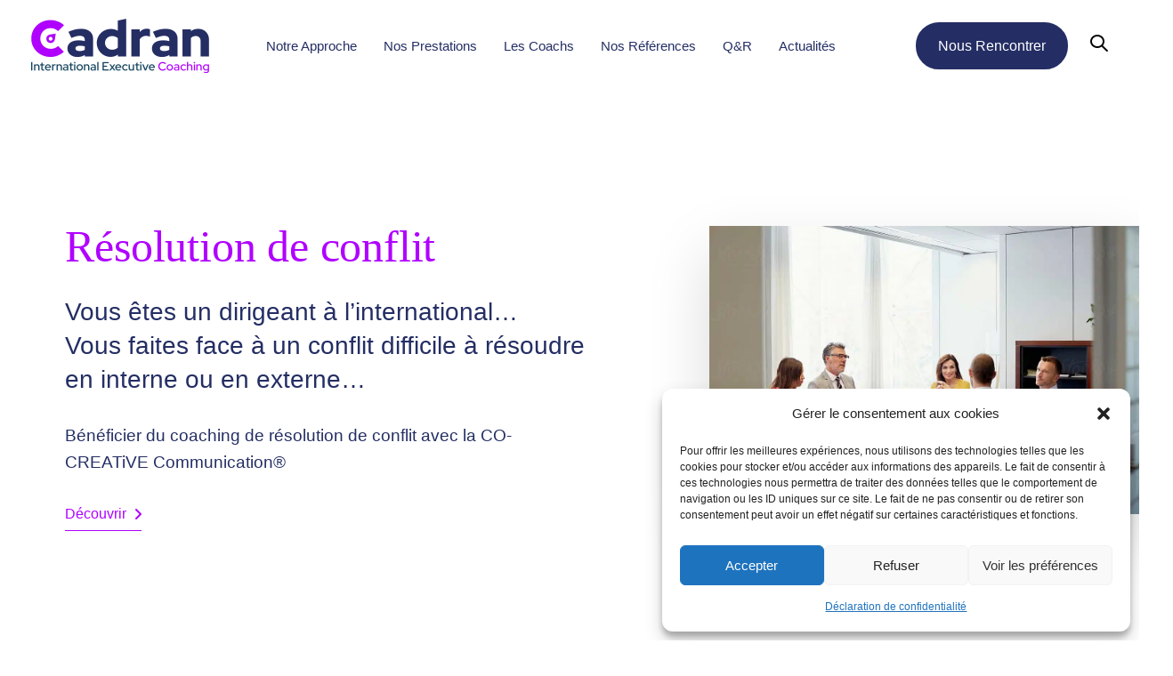

--- FILE ---
content_type: text/html; charset=UTF-8
request_url: https://cadran.pro/nos-prestations/coaching-collectif/resolution-conflit/
body_size: 21828
content:
<!DOCTYPE html>
<html lang="fr-FR">
<head >

	<meta charset="UTF-8">
	<meta name="viewport" content="width=device-width, initial-scale=1.0" />
	<meta http-equiv="X-UA-Compatible" content="IE=edge">
	<link rel="profile" href="https://gmpg.org/xfn/11">
	<meta name="mobile-web-app-capable" content="yes">
<meta name="apple-mobile-web-app-capable" content="yes">
<meta name="apple-mobile-web-app-title" content="Cadran - International Executive Coaching">
<meta name='robots' content='index, follow, max-image-preview:large, max-snippet:-1, max-video-preview:-1' />
	<style>img:is([sizes="auto" i], [sizes^="auto," i]) { contain-intrinsic-size: 3000px 1500px }</style>
	<link rel="alternate" href="https://cadran.pro/en/our-services/group-coaching/conflict-resolution/" hreflang="en" />
<link rel="alternate" href="https://cadran.pro/nos-prestations/coaching-collectif/resolution-conflit/" hreflang="fr" />

	<!-- This site is optimized with the Yoast SEO plugin v26.8 - https://yoast.com/product/yoast-seo-wordpress/ -->
	<title>Résolution de conflit - Cadran</title>
	<meta name="description" content="Comment devenir un Leader inspirant à l’international avec l&#039;outil DISC ?" />
	<link rel="canonical" href="https://cadran.pro/nos-prestations/coaching-collectif/resolution-conflit/" />
	<meta property="og:locale" content="fr_FR" />
	<meta property="og:locale:alternate" content="en_US" />
	<meta property="og:type" content="article" />
	<meta property="og:title" content="Résolution de conflit - Cadran" />
	<meta property="og:description" content="Comment devenir un Leader inspirant à l’international avec l&#039;outil DISC ?" />
	<meta property="og:url" content="https://cadran.pro/nos-prestations/coaching-collectif/resolution-conflit/" />
	<meta property="og:site_name" content="Cadran" />
	<meta property="article:modified_time" content="2025-06-02T09:04:33+00:00" />
	<meta name="twitter:card" content="summary_large_image" />
	<meta name="twitter:label1" content="Durée de lecture estimée" />
	<meta name="twitter:data1" content="7 minutes" />
	<script type="application/ld+json" class="yoast-schema-graph">{"@context":"https://schema.org","@graph":[{"@type":"WebPage","@id":"https://cadran.pro/nos-prestations/coaching-collectif/resolution-conflit/","url":"https://cadran.pro/nos-prestations/coaching-collectif/resolution-conflit/","name":"Résolution de conflit - Cadran","isPartOf":{"@id":"https://cadran.pro/#website"},"datePublished":"2021-11-17T08:50:40+00:00","dateModified":"2025-06-02T09:04:33+00:00","description":"Comment devenir un Leader inspirant à l’international avec l'outil DISC ?","breadcrumb":{"@id":"https://cadran.pro/nos-prestations/coaching-collectif/resolution-conflit/#breadcrumb"},"inLanguage":"fr-FR","potentialAction":[{"@type":"ReadAction","target":["https://cadran.pro/nos-prestations/coaching-collectif/resolution-conflit/"]}]},{"@type":"BreadcrumbList","@id":"https://cadran.pro/nos-prestations/coaching-collectif/resolution-conflit/#breadcrumb","itemListElement":[{"@type":"ListItem","position":1,"name":"Accueil","item":"https://cadran.pro/"},{"@type":"ListItem","position":2,"name":"Nos Prestations","item":"https://cadran.pro/nos-prestations/"},{"@type":"ListItem","position":3,"name":"Coaching Collectif","item":"https://cadran.pro/nos-prestations/coaching-collectif/"},{"@type":"ListItem","position":4,"name":"Résolution de conflit"}]},{"@type":"WebSite","@id":"https://cadran.pro/#website","url":"https://cadran.pro/","name":"Cadran","description":"International Executive Coaching","potentialAction":[{"@type":"SearchAction","target":{"@type":"EntryPoint","urlTemplate":"https://cadran.pro/?s={search_term_string}"},"query-input":{"@type":"PropertyValueSpecification","valueRequired":true,"valueName":"search_term_string"}}],"inLanguage":"fr-FR"}]}</script>
	<!-- / Yoast SEO plugin. -->


<link rel="alternate" type="application/rss+xml" title="Cadran &raquo; Flux" href="https://cadran.pro/feed/" />
<link rel="alternate" type="application/rss+xml" title="Cadran &raquo; Flux des commentaires" href="https://cadran.pro/comments/feed/" />
<style id='wp-emoji-styles-inline-css' type='text/css'>

	img.wp-smiley, img.emoji {
		display: inline !important;
		border: none !important;
		box-shadow: none !important;
		height: 1em !important;
		width: 1em !important;
		margin: 0 0.07em !important;
		vertical-align: -0.1em !important;
		background: none !important;
		padding: 0 !important;
	}
</style>
<link rel='stylesheet' id='wp-block-library-css' href='https://cadran.pro/wp-includes/css/dist/block-library/style.min.css?ver=a9457161cfe497a4c26694628d8718fd' type='text/css' media='all' />
<style id='wp-block-library-theme-inline-css' type='text/css'>
.wp-block-audio :where(figcaption){color:#555;font-size:13px;text-align:center}.is-dark-theme .wp-block-audio :where(figcaption){color:#ffffffa6}.wp-block-audio{margin:0 0 1em}.wp-block-code{border:1px solid #ccc;border-radius:4px;font-family:Menlo,Consolas,monaco,monospace;padding:.8em 1em}.wp-block-embed :where(figcaption){color:#555;font-size:13px;text-align:center}.is-dark-theme .wp-block-embed :where(figcaption){color:#ffffffa6}.wp-block-embed{margin:0 0 1em}.blocks-gallery-caption{color:#555;font-size:13px;text-align:center}.is-dark-theme .blocks-gallery-caption{color:#ffffffa6}:root :where(.wp-block-image figcaption){color:#555;font-size:13px;text-align:center}.is-dark-theme :root :where(.wp-block-image figcaption){color:#ffffffa6}.wp-block-image{margin:0 0 1em}.wp-block-pullquote{border-bottom:4px solid;border-top:4px solid;color:currentColor;margin-bottom:1.75em}.wp-block-pullquote cite,.wp-block-pullquote footer,.wp-block-pullquote__citation{color:currentColor;font-size:.8125em;font-style:normal;text-transform:uppercase}.wp-block-quote{border-left:.25em solid;margin:0 0 1.75em;padding-left:1em}.wp-block-quote cite,.wp-block-quote footer{color:currentColor;font-size:.8125em;font-style:normal;position:relative}.wp-block-quote:where(.has-text-align-right){border-left:none;border-right:.25em solid;padding-left:0;padding-right:1em}.wp-block-quote:where(.has-text-align-center){border:none;padding-left:0}.wp-block-quote.is-large,.wp-block-quote.is-style-large,.wp-block-quote:where(.is-style-plain){border:none}.wp-block-search .wp-block-search__label{font-weight:700}.wp-block-search__button{border:1px solid #ccc;padding:.375em .625em}:where(.wp-block-group.has-background){padding:1.25em 2.375em}.wp-block-separator.has-css-opacity{opacity:.4}.wp-block-separator{border:none;border-bottom:2px solid;margin-left:auto;margin-right:auto}.wp-block-separator.has-alpha-channel-opacity{opacity:1}.wp-block-separator:not(.is-style-wide):not(.is-style-dots){width:100px}.wp-block-separator.has-background:not(.is-style-dots){border-bottom:none;height:1px}.wp-block-separator.has-background:not(.is-style-wide):not(.is-style-dots){height:2px}.wp-block-table{margin:0 0 1em}.wp-block-table td,.wp-block-table th{word-break:normal}.wp-block-table :where(figcaption){color:#555;font-size:13px;text-align:center}.is-dark-theme .wp-block-table :where(figcaption){color:#ffffffa6}.wp-block-video :where(figcaption){color:#555;font-size:13px;text-align:center}.is-dark-theme .wp-block-video :where(figcaption){color:#ffffffa6}.wp-block-video{margin:0 0 1em}:root :where(.wp-block-template-part.has-background){margin-bottom:0;margin-top:0;padding:1.25em 2.375em}
</style>
<style id='classic-theme-styles-inline-css' type='text/css'>
/*! This file is auto-generated */
.wp-block-button__link{color:#fff;background-color:#32373c;border-radius:9999px;box-shadow:none;text-decoration:none;padding:calc(.667em + 2px) calc(1.333em + 2px);font-size:1.125em}.wp-block-file__button{background:#32373c;color:#fff;text-decoration:none}
</style>
<style id='global-styles-inline-css' type='text/css'>
:root{--wp--preset--aspect-ratio--square: 1;--wp--preset--aspect-ratio--4-3: 4/3;--wp--preset--aspect-ratio--3-4: 3/4;--wp--preset--aspect-ratio--3-2: 3/2;--wp--preset--aspect-ratio--2-3: 2/3;--wp--preset--aspect-ratio--16-9: 16/9;--wp--preset--aspect-ratio--9-16: 9/16;--wp--preset--color--black: #000000;--wp--preset--color--cyan-bluish-gray: #abb8c3;--wp--preset--color--white: #ffffff;--wp--preset--color--pale-pink: #f78da7;--wp--preset--color--vivid-red: #cf2e2e;--wp--preset--color--luminous-vivid-orange: #ff6900;--wp--preset--color--luminous-vivid-amber: #fcb900;--wp--preset--color--light-green-cyan: #7bdcb5;--wp--preset--color--vivid-green-cyan: #00d084;--wp--preset--color--pale-cyan-blue: #8ed1fc;--wp--preset--color--vivid-cyan-blue: #0693e3;--wp--preset--color--vivid-purple: #9b51e0;--wp--preset--gradient--vivid-cyan-blue-to-vivid-purple: linear-gradient(135deg,rgba(6,147,227,1) 0%,rgb(155,81,224) 100%);--wp--preset--gradient--light-green-cyan-to-vivid-green-cyan: linear-gradient(135deg,rgb(122,220,180) 0%,rgb(0,208,130) 100%);--wp--preset--gradient--luminous-vivid-amber-to-luminous-vivid-orange: linear-gradient(135deg,rgba(252,185,0,1) 0%,rgba(255,105,0,1) 100%);--wp--preset--gradient--luminous-vivid-orange-to-vivid-red: linear-gradient(135deg,rgba(255,105,0,1) 0%,rgb(207,46,46) 100%);--wp--preset--gradient--very-light-gray-to-cyan-bluish-gray: linear-gradient(135deg,rgb(238,238,238) 0%,rgb(169,184,195) 100%);--wp--preset--gradient--cool-to-warm-spectrum: linear-gradient(135deg,rgb(74,234,220) 0%,rgb(151,120,209) 20%,rgb(207,42,186) 40%,rgb(238,44,130) 60%,rgb(251,105,98) 80%,rgb(254,248,76) 100%);--wp--preset--gradient--blush-light-purple: linear-gradient(135deg,rgb(255,206,236) 0%,rgb(152,150,240) 100%);--wp--preset--gradient--blush-bordeaux: linear-gradient(135deg,rgb(254,205,165) 0%,rgb(254,45,45) 50%,rgb(107,0,62) 100%);--wp--preset--gradient--luminous-dusk: linear-gradient(135deg,rgb(255,203,112) 0%,rgb(199,81,192) 50%,rgb(65,88,208) 100%);--wp--preset--gradient--pale-ocean: linear-gradient(135deg,rgb(255,245,203) 0%,rgb(182,227,212) 50%,rgb(51,167,181) 100%);--wp--preset--gradient--electric-grass: linear-gradient(135deg,rgb(202,248,128) 0%,rgb(113,206,126) 100%);--wp--preset--gradient--midnight: linear-gradient(135deg,rgb(2,3,129) 0%,rgb(40,116,252) 100%);--wp--preset--font-size--small: 13px;--wp--preset--font-size--medium: 20px;--wp--preset--font-size--large: 36px;--wp--preset--font-size--x-large: 42px;--wp--preset--spacing--20: 0.44rem;--wp--preset--spacing--30: 0.67rem;--wp--preset--spacing--40: 1rem;--wp--preset--spacing--50: 1.5rem;--wp--preset--spacing--60: 2.25rem;--wp--preset--spacing--70: 3.38rem;--wp--preset--spacing--80: 5.06rem;--wp--preset--shadow--natural: 6px 6px 9px rgba(0, 0, 0, 0.2);--wp--preset--shadow--deep: 12px 12px 50px rgba(0, 0, 0, 0.4);--wp--preset--shadow--sharp: 6px 6px 0px rgba(0, 0, 0, 0.2);--wp--preset--shadow--outlined: 6px 6px 0px -3px rgba(255, 255, 255, 1), 6px 6px rgba(0, 0, 0, 1);--wp--preset--shadow--crisp: 6px 6px 0px rgba(0, 0, 0, 1);}:where(.is-layout-flex){gap: 0.5em;}:where(.is-layout-grid){gap: 0.5em;}body .is-layout-flex{display: flex;}.is-layout-flex{flex-wrap: wrap;align-items: center;}.is-layout-flex > :is(*, div){margin: 0;}body .is-layout-grid{display: grid;}.is-layout-grid > :is(*, div){margin: 0;}:where(.wp-block-columns.is-layout-flex){gap: 2em;}:where(.wp-block-columns.is-layout-grid){gap: 2em;}:where(.wp-block-post-template.is-layout-flex){gap: 1.25em;}:where(.wp-block-post-template.is-layout-grid){gap: 1.25em;}.has-black-color{color: var(--wp--preset--color--black) !important;}.has-cyan-bluish-gray-color{color: var(--wp--preset--color--cyan-bluish-gray) !important;}.has-white-color{color: var(--wp--preset--color--white) !important;}.has-pale-pink-color{color: var(--wp--preset--color--pale-pink) !important;}.has-vivid-red-color{color: var(--wp--preset--color--vivid-red) !important;}.has-luminous-vivid-orange-color{color: var(--wp--preset--color--luminous-vivid-orange) !important;}.has-luminous-vivid-amber-color{color: var(--wp--preset--color--luminous-vivid-amber) !important;}.has-light-green-cyan-color{color: var(--wp--preset--color--light-green-cyan) !important;}.has-vivid-green-cyan-color{color: var(--wp--preset--color--vivid-green-cyan) !important;}.has-pale-cyan-blue-color{color: var(--wp--preset--color--pale-cyan-blue) !important;}.has-vivid-cyan-blue-color{color: var(--wp--preset--color--vivid-cyan-blue) !important;}.has-vivid-purple-color{color: var(--wp--preset--color--vivid-purple) !important;}.has-black-background-color{background-color: var(--wp--preset--color--black) !important;}.has-cyan-bluish-gray-background-color{background-color: var(--wp--preset--color--cyan-bluish-gray) !important;}.has-white-background-color{background-color: var(--wp--preset--color--white) !important;}.has-pale-pink-background-color{background-color: var(--wp--preset--color--pale-pink) !important;}.has-vivid-red-background-color{background-color: var(--wp--preset--color--vivid-red) !important;}.has-luminous-vivid-orange-background-color{background-color: var(--wp--preset--color--luminous-vivid-orange) !important;}.has-luminous-vivid-amber-background-color{background-color: var(--wp--preset--color--luminous-vivid-amber) !important;}.has-light-green-cyan-background-color{background-color: var(--wp--preset--color--light-green-cyan) !important;}.has-vivid-green-cyan-background-color{background-color: var(--wp--preset--color--vivid-green-cyan) !important;}.has-pale-cyan-blue-background-color{background-color: var(--wp--preset--color--pale-cyan-blue) !important;}.has-vivid-cyan-blue-background-color{background-color: var(--wp--preset--color--vivid-cyan-blue) !important;}.has-vivid-purple-background-color{background-color: var(--wp--preset--color--vivid-purple) !important;}.has-black-border-color{border-color: var(--wp--preset--color--black) !important;}.has-cyan-bluish-gray-border-color{border-color: var(--wp--preset--color--cyan-bluish-gray) !important;}.has-white-border-color{border-color: var(--wp--preset--color--white) !important;}.has-pale-pink-border-color{border-color: var(--wp--preset--color--pale-pink) !important;}.has-vivid-red-border-color{border-color: var(--wp--preset--color--vivid-red) !important;}.has-luminous-vivid-orange-border-color{border-color: var(--wp--preset--color--luminous-vivid-orange) !important;}.has-luminous-vivid-amber-border-color{border-color: var(--wp--preset--color--luminous-vivid-amber) !important;}.has-light-green-cyan-border-color{border-color: var(--wp--preset--color--light-green-cyan) !important;}.has-vivid-green-cyan-border-color{border-color: var(--wp--preset--color--vivid-green-cyan) !important;}.has-pale-cyan-blue-border-color{border-color: var(--wp--preset--color--pale-cyan-blue) !important;}.has-vivid-cyan-blue-border-color{border-color: var(--wp--preset--color--vivid-cyan-blue) !important;}.has-vivid-purple-border-color{border-color: var(--wp--preset--color--vivid-purple) !important;}.has-vivid-cyan-blue-to-vivid-purple-gradient-background{background: var(--wp--preset--gradient--vivid-cyan-blue-to-vivid-purple) !important;}.has-light-green-cyan-to-vivid-green-cyan-gradient-background{background: var(--wp--preset--gradient--light-green-cyan-to-vivid-green-cyan) !important;}.has-luminous-vivid-amber-to-luminous-vivid-orange-gradient-background{background: var(--wp--preset--gradient--luminous-vivid-amber-to-luminous-vivid-orange) !important;}.has-luminous-vivid-orange-to-vivid-red-gradient-background{background: var(--wp--preset--gradient--luminous-vivid-orange-to-vivid-red) !important;}.has-very-light-gray-to-cyan-bluish-gray-gradient-background{background: var(--wp--preset--gradient--very-light-gray-to-cyan-bluish-gray) !important;}.has-cool-to-warm-spectrum-gradient-background{background: var(--wp--preset--gradient--cool-to-warm-spectrum) !important;}.has-blush-light-purple-gradient-background{background: var(--wp--preset--gradient--blush-light-purple) !important;}.has-blush-bordeaux-gradient-background{background: var(--wp--preset--gradient--blush-bordeaux) !important;}.has-luminous-dusk-gradient-background{background: var(--wp--preset--gradient--luminous-dusk) !important;}.has-pale-ocean-gradient-background{background: var(--wp--preset--gradient--pale-ocean) !important;}.has-electric-grass-gradient-background{background: var(--wp--preset--gradient--electric-grass) !important;}.has-midnight-gradient-background{background: var(--wp--preset--gradient--midnight) !important;}.has-small-font-size{font-size: var(--wp--preset--font-size--small) !important;}.has-medium-font-size{font-size: var(--wp--preset--font-size--medium) !important;}.has-large-font-size{font-size: var(--wp--preset--font-size--large) !important;}.has-x-large-font-size{font-size: var(--wp--preset--font-size--x-large) !important;}
:where(.wp-block-post-template.is-layout-flex){gap: 1.25em;}:where(.wp-block-post-template.is-layout-grid){gap: 1.25em;}
:where(.wp-block-columns.is-layout-flex){gap: 2em;}:where(.wp-block-columns.is-layout-grid){gap: 2em;}
:root :where(.wp-block-pullquote){font-size: 1.5em;line-height: 1.6;}
</style>
<link rel='stylesheet' id='widget-builder-css' href='https://cadran.pro/wp-content/plugins/ultimate-widget-builder-pro-vc/assets/css/home-widget-builder.css?ver=a9457161cfe497a4c26694628d8718fd' type='text/css' media='all' />
<link rel='stylesheet' id='ppress-frontend-css' href='https://cadran.pro/wp-content/plugins/wp-user-avatar/assets/css/frontend.min.css?ver=4.16.9' type='text/css' media='all' />
<link rel='stylesheet' id='ppress-flatpickr-css' href='https://cadran.pro/wp-content/plugins/wp-user-avatar/assets/flatpickr/flatpickr.min.css?ver=4.16.9' type='text/css' media='all' />
<link rel='stylesheet' id='ppress-select2-css' href='https://cadran.pro/wp-content/plugins/wp-user-avatar/assets/select2/select2.min.css?ver=a9457161cfe497a4c26694628d8718fd' type='text/css' media='all' />
<link rel='stylesheet' id='cmplz-general-css' href='https://cadran.pro/wp-content/plugins/complianz-gdpr/assets/css/cookieblocker.min.css?ver=1766011778' type='text/css' media='all' />
<link rel='stylesheet' id='url-shortify-css' href='https://cadran.pro/wp-content/plugins/url-shortify/lite/dist/styles/url-shortify.css?ver=1.12.1' type='text/css' media='all' />
<link rel='stylesheet' id='parent-style-css' href='https://cadran.pro/wp-content/themes/ave/style.css?ver=a9457161cfe497a4c26694628d8718fd' type='text/css' media='all' />
<link rel='stylesheet' id='child-style-css' href='https://cadran.pro/wp-content/themes/ave-child/style.css?ver=a9457161cfe497a4c26694628d8718fd' type='text/css' media='all' />
<link rel='stylesheet' id='js_composer_front-css' href='https://cadran.pro/wp-content/plugins/js_composer/assets/css/js_composer.min.css?ver=8.7.2' type='text/css' media='all' />
<link rel='stylesheet' id='ave-core-css' href='https://cadran.pro/wp-content/plugins/ave-core/assets/css/ave-core.min.css?ver=a9457161cfe497a4c26694628d8718fd' type='text/css' media='all' />
<link rel='stylesheet' id='liquid-icons-css' href='https://cadran.pro/wp-content/themes/ave/assets/vendors/liquid-icon/liquid-icon.min.css' type='text/css' media='all' />
<link rel='stylesheet' id='font-awesome-css' href='https://cadran.pro/wp-content/themes/ave/assets/vendors/font-awesome/css/font-awesome.min.css' type='text/css' media='all' />
<link rel='stylesheet' id='bootstrap-css' href='https://cadran.pro/wp-content/themes/ave/assets/vendors/bootstrap/css/bootstrap.min.css' type='text/css' media='all' />
<link rel='stylesheet' id='jquery-ui-css' href='https://cadran.pro/wp-content/themes/ave/assets/vendors/jquery-ui/jquery-ui.css' type='text/css' media='all' />
<link rel='stylesheet' id='fresco-css' href='https://cadran.pro/wp-content/themes/ave/assets/vendors/fresco/css/fresco.css' type='text/css' media='all' />
<link rel='stylesheet' id='lity-css' href='https://cadran.pro/wp-content/themes/ave/assets/vendors/lity/lity.min.css' type='text/css' media='all' />
<link rel='stylesheet' id='flickity-css' href='https://cadran.pro/wp-content/themes/ave/assets/vendors/flickity/flickity.min.css' type='text/css' media='all' />
<link rel='stylesheet' id='liquid-base-css' href='https://cadran.pro/wp-content/themes/ave/style.css' type='text/css' media='all' />
<link rel='stylesheet' id='liquid-theme-css' href='https://cadran.pro/wp-content/themes/ave/assets/css/theme.min.css' type='text/css' media='all' />
<link rel='stylesheet' id='js_composer_custom_css-css' href='//cadran.pro/wp-content/uploads/js_composer/custom.css?ver=8.7.2' type='text/css' media='all' />
<link rel='stylesheet' id='liquid-dynamic-css-css' href='//cadran.pro/wp-content/uploads/liquid-styles/liquid-css-13500.css?timestamp=1764737324&#038;ver=a9457161cfe497a4c26694628d8718fd' type='text/css' media='all' />
<link rel='stylesheet' id='liquid-generated-responsive-css' href='//cadran.pro/wp-content/uploads/liquid-styles/liquid-responsive-100.css?timestamp=1594194086&#038;ver=a9457161cfe497a4c26694628d8718fd' type='text/css' media='all' />
<script type="text/javascript" async src="https://cadran.pro/wp-content/plugins/burst-statistics/assets/js/timeme/timeme.min.js?ver=1769165307" id="burst-timeme-js"></script>
<script type="text/javascript" src="https://cadran.pro/wp-includes/js/jquery/jquery.min.js?ver=3.7.1" id="jquery-core-js"></script>
<script type="text/javascript" src="https://cadran.pro/wp-includes/js/jquery/jquery-migrate.min.js?ver=3.4.1" id="jquery-migrate-js"></script>
<script type="text/javascript" src="https://cadran.pro/wp-content/plugins/wp-user-avatar/assets/flatpickr/flatpickr.min.js?ver=4.16.9" id="ppress-flatpickr-js"></script>
<script type="text/javascript" src="https://cadran.pro/wp-content/plugins/wp-user-avatar/assets/select2/select2.min.js?ver=4.16.9" id="ppress-select2-js"></script>
<script type="text/javascript" id="url-shortify-js-extra">
/* <![CDATA[ */
var usParams = {"ajaxurl":"https:\/\/cadran.pro\/wp-admin\/admin-ajax.php"};
/* ]]> */
</script>
<script type="text/javascript" src="https://cadran.pro/wp-content/plugins/url-shortify/lite/dist/scripts/url-shortify.js?ver=1.12.1" id="url-shortify-js"></script>
<script type="text/javascript" src="https://cadran.pro/wp-content/themes/ave/assets/vendors/inline.js?ver=1.0" id="color-variable-js"></script>
<script type="text/javascript" id="color-variable-js-after">
/* <![CDATA[ */
function testCSSVariables(){var e="rgb(255, 198, 0)",o=document.createElement("span");o.style.setProperty("--color",e),o.style.setProperty("background","var(--color)"),document.body.appendChild(o);var r=getComputedStyle(o).backgroundColor===e;return document.body.removeChild(o),r};
/* ]]> */
</script>
<script type="text/javascript" src="https://cadran.pro/wp-content/plugins/ave-core/shortcodes/blog/script.min.js?ver=a9457161cfe497a4c26694628d8718fd" id="ld_blog_script-js"></script>
<script></script><link rel="https://api.w.org/" href="https://cadran.pro/wp-json/" /><link rel="alternate" title="JSON" type="application/json" href="https://cadran.pro/wp-json/wp/v2/pages/13500" /><link rel="EditURI" type="application/rsd+xml" title="RSD" href="https://cadran.pro/xmlrpc.php?rsd" />
<link rel='shortlink' href='https://cadran.pro/?p=13500' />
<link rel="alternate" title="oEmbed (JSON)" type="application/json+oembed" href="https://cadran.pro/wp-json/oembed/1.0/embed?url=https%3A%2F%2Fcadran.pro%2Fnos-prestations%2Fcoaching-collectif%2Fresolution-conflit%2F&#038;lang=fr" />
<link rel="alternate" title="oEmbed (XML)" type="text/xml+oembed" href="https://cadran.pro/wp-json/oembed/1.0/embed?url=https%3A%2F%2Fcadran.pro%2Fnos-prestations%2Fcoaching-collectif%2Fresolution-conflit%2F&#038;format=xml&#038;lang=fr" />
<meta name="generator" content="Redux 4.5.8" /><meta name="generator" content="performance-lab 4.0.0; plugins: ">
			<style>.cmplz-hidden {
					display: none !important;
				}</style>
	<link rel="shortcut icon" href="https://cadran.pro/wp-content/uploads/2020/09/Icon-Cadran@200.png" />
	<script type="text/javascript">
				window.liquidParams = {mobileNavBreakpoint:1199
				}	
			  </script><meta name="generator" content="Powered by WPBakery Page Builder - drag and drop page builder for WordPress."/>
<style data-type="vc_custom-css">.iconbox {
    margin-bottom: 1em;
}
.iconbox-side .iconbox-icon-wrap {
    margin-right: 15px;
}
.iconbox h3 {
    display: inline-block;
    margin: 0px;
    font-size: 18px;
    line-height: 1.2em;
}
.circel-numero {
    display: inline-block;
    width: 26px !important;
    line-height: 26px;
    border-radius: 50%;
    background: #b000FF;
    color: #fff;
    text-align: center;
    font-size: 16px;
    margin-right:8px;
}</style><style>.shorten_url { 
	   padding: 10px 10px 10px 10px ; 
	   border: 1px solid #AAAAAA ; 
	   background-color: #EEEEEE ;
}</style>		<style type="text/css" id="wp-custom-css">
			/* Supprimer la bannière par défaut */
.titlebar {
    background-image: none;
}

/* Charger les poids nécessaires (Lora 400 uniquement + RedHat 400) */
@import url('https://fonts.googleapis.com/css2?family=Red+Hat+Display:wght@400&family=Lora:wght@400&display=swap');


/* ===== 1) Corps du texte : Red Hat Display Regular (400) ===== */
html, body {
    font-family: "Red Hat Display", "Roboto", "Helvetica Neue", Helvetica, Arial, sans-serif !important;
    font-weight: 400 !important;
}

.entry-content,
.single-post .entry-content,
.single-post .content,
.page .content,
p, li {
    font-family: "Red Hat Display", "Roboto", "Helvetica Neue", Helvetica, Arial, sans-serif !important;
    font-weight: 400 !important;
}


/* ===== 2) Titres H1 & H2 : Lora, REGULAR (400), plus aucun gras ===== */
h1,
.entry-title,
.page-title {
    font-family: "Lora", serif !important;
    font-weight: 400 !important;
}

h2,
.entry-content h2 {
    font-family: "Lora", serif !important;
    font-weight: 400 !important;
}


/* ===== 3) Titres H3–H6 : Red Hat Display Regular (400, fin) ===== */
h3, h4, h5, h6,
.entry-content h3,
.entry-content h4,
.entry-content h5,
.entry-content h6 {
    font-family: "Red Hat Display", "Roboto", "Helvetica Neue", Helvetica, Arial, sans-serif !important;
    font-weight: 400 !important;
}


/* ===== 4) Neutraliser tout gras forcé par AVE / Liquid ===== */
h1 strong, h2 strong, h3 strong, h4 strong, h5 strong, h6 strong {
    font-weight: 400 !important;
}

.lqd-column h1,
.lqd-column h2,
.lqd-column h3,
.lqd-column h4,
.lqd-column h5,
.lqd-column h6 {
    font-weight: 400 !important;
}

/* Neutraliser les poids par défaut de AVE (ex : h1 { font-weight: 700 }) */
h1, h2, h3, h4, h5, h6 {
    font-weight: 400 !important;
}
		</style>
		<!-- Global site tag (gtag.js) - Google Analytics -->
<script type="text/plain" data-service="google-analytics" data-category="statistics" async data-cmplz-src="https://www.googletagmanager.com/gtag/js?id=G-QWE8G1T8GY"></script>
<script>
  window.dataLayer = window.dataLayer || [];
  function gtag(){dataLayer.push(arguments);}
  gtag('js', new Date());

  gtag('config', 'G-QWE8G1T8GY');
</script><style type="text/css" data-type="vc_shortcodes-custom-css">.vc_custom_1600724071862{padding-top: 40px !important;padding-bottom: 40px !important;}.vc_custom_1600724362481{padding-top: 40px !important;padding-bottom: 40px !important;}.vc_custom_1600724362481{padding-top: 40px !important;padding-bottom: 40px !important;}.vc_custom_1678783945498{padding-top: 40px !important;padding-bottom: 80px !important;}.vc_custom_1601885947094{padding-top: 40px !important;padding-bottom: 40px !important;background-color: #242e64 !important;}.vc_custom_1601981571570{padding-top: 40px !important;padding-bottom: 40px !important;background-color: #242e64 !important;}.vc_custom_1596110017605{padding-top: 30px !important;}.vc_custom_1597397839044{margin-bottom: 35px !important;}.vc_custom_1600417649903{padding-top: 55px !important;padding-right: 15px !important;padding-bottom: 55px !important;padding-left: 15px !important;background-color: #ffffff !important;border-radius: 5px !important;}.vc_custom_1600724427089{padding-top: 20px !important;}.vc_custom_1600724436098{padding-top: 20px !important;}.vc_custom_1600418302352{padding-bottom: 4px !important;}.vc_custom_1600418296099{padding-bottom: 4px !important;}.vc_custom_1600846408766{padding-bottom: 10px !important;}.vc_custom_1600418290246{padding-bottom: 4px !important;}.vc_custom_1600418201086{padding-bottom: 10px !important;}.vc_custom_1600724509953{padding-top: 20px !important;padding-bottom: 20px !important;}.vc_custom_1601981502451{padding-top: 55px !important;padding-right: 15px !important;padding-bottom: 55px !important;padding-left: 15px !important;background-color: #ffffff !important;border-radius: 5px !important;}.vc_custom_1612524602201{margin-bottom: 50px !important;}.vc_custom_1605702988957{background-position: center !important;background-repeat: no-repeat !important;background-size: cover !important;}</style><noscript><style> .wpb_animate_when_almost_visible { opacity: 1; }</style></noscript><style type="text/css" data-type="vc_custom-css">.main-nav > li > a:active {
 color: #B000FF !important;
}</style><style type="text/css" data-type="vc_shortcodes-custom-css">.vc_custom_1594198853023{padding-top: 10px !important;padding-bottom: 10px !important;}</style><style type="text/css" data-type="vc_shortcodes-custom-css">.vc_custom_1596100039705{padding-top: 10px !important;padding-bottom: 10px !important;}.vc_custom_1576148902834{margin-bottom: 35px !important;}.vc_custom_1575463911848{margin-bottom: 35px !important;}.vc_custom_1575463920465{margin-bottom: 35px !important;}.vc_custom_1596100280852{margin-bottom: 35px !important;}.vc_custom_1600769716022{margin-top: 0px !important;margin-right: 0px !important;margin-bottom: 0px !important;margin-left: 0px !important;padding-top: 0px !important;padding-right: 0px !important;padding-bottom: 0px !important;padding-left: 0px !important;}.vc_custom_1600769776703{margin-top: 0px !important;margin-right: 0px !important;margin-bottom: 0px !important;margin-left: 0px !important;padding-top: 0px !important;padding-right: 0px !important;padding-bottom: 0px !important;padding-left: 0px !important;}.vc_custom_1600768702397{margin-bottom: 20px !important;}.vc_custom_1600768760958{margin-bottom: 20px !important;}</style>
</head>

<body data-cmplz=1 class="wp-singular page-template-default page page-id-13500 page-child parent-pageid-9801 wp-embed-responsive wp-theme-ave wp-child-theme-ave-child site-wide-layout wpb-js-composer js-comp-ver-8.7.2 vc_responsive" dir="ltr" itemscope="itemscope" itemtype="http://schema.org/WebPage" data-mobile-nav-style="modern" data-mobile-nav-scheme="dark" data-mobile-nav-trigger-alignment="right" data-mobile-header-scheme="light" data-mobile-secondary-bar="false" data-mobile-logo-alignment="default" data-burst_id="13500" data-burst_type="page">

	
	<script type="text/javascript">
				(function() {
					if(!testCSSVariables()){var script=document.createElement("script"),body=document.querySelector("body");script.onreadystatechange = function () { if (this.readyState == 'complete' || this.readyState == 'loaded') { cssVars(); } };script.onload = function() { cssVars(); };script.src="assets/vendors/css-vars-ponyfill.min.js",body.insertBefore(script,body.lastChild);};
				}());
			</script><div><span class="screen-reader-text">Skip links</span><ul class="liquid-skip-link screen-reader-text"><li><a href="#primary" class="screen-reader-shortcut"> Skip to primary navigation</a></li><li><a href="#content" class="screen-reader-shortcut"> Skip to content</a></li></ul></div>

	<div id="wrap">

		<header class="header site-header main-header " data-sticky-header="true" id="header" itemscope="itemscope" itemtype="http://schema.org/WPHeader">
<p><div  class="mainbar-wrap  vc_custom_1594198853023 " ><span class="megamenu-hover-bg"></span>	<div class="container mainbar-container">		<div class="mainbar">			<div class="row mainbar-row align-items-lg-stretch"><div  class="col vc_col-sm-4  "><style>.navbar-brand{padding-top:11px;padding-bottom:11px;}</style>
<div id="ld_header_image_697c3bbb322b4" class="navbar-header ld_header_image_697c3bbb322b4">

	<a class="navbar-brand" href="https://cadran.pro/" rel="home"><span class="navbar-brand-inner">    <picture class="mobile-logo-default">
<source type="image/webp" srcset="https://cadran.pro/wp-content/uploads/2020/09/Logo-Cadran-International-Executive-Coaching@400-1.png.webp 2x"/>
<img src="https://cadran.pro/wp-content/uploads/2020/09/Logo-Cadran-International-Executive-Coaching-1.png" alt="Cadran" srcset="https://cadran.pro/wp-content/uploads/2020/09/Logo-Cadran-International-Executive-Coaching@400-1.png 2x"/>
</picture>
<picture class="logo-default">
<source type="image/webp" srcset="https://cadran.pro/wp-content/uploads/2020/09/Logo-Cadran-International-Executive-Coaching@800-1.png.webp 2x"/>
<img src="https://cadran.pro/wp-content/uploads/2020/09/Logo-Cadran-International-Executive-Coaching@400-1.png" alt="Cadran" srcset="https://cadran.pro/wp-content/uploads/2020/09/Logo-Cadran-International-Executive-Coaching@800-1.png 2x"/>
</picture>
</span></a>	<button type="button" class="navbar-toggle collapsed nav-trigger style-mobile" data-toggle="collapse" data-target="#main-header-collapse" aria-expanded="false" data-changeclassnames='{ "html": "mobile-nav-activated overflow-hidden" }'>
				<span class="sr-only">Toggle navigation</span>
				<span class="bars">
					<span class="bar"></span>
					<span class="bar"></span>
					<span class="bar"></span>
				</span>
			</button>	
</div><!-- /.navbar-header --></div><div  class="col-auto vc_col-sm-4  "></div><div  class="col vc_col-sm-4   text-right text-lg-right"><div class="collapse navbar-collapse ld_header_collapsed_697c3bbb32521" id="main-header-collapse">
	<p><style>.ld_header_menu_697c3bbb32650.main-nav > li > a{font-size:15px;color:#242e64;}.ld_header_menu_697c3bbb32650.main-nav > li > a:hover{color:rgb(176, 0, 255);}</style><ul id="primary-nav" class="main-nav ld_header_menu_697c3bbb32650 main-nav-hover-underline-1 nav align-items-lg-stretch justify-content-lg-start" data-submenu-options='{"toggleType":"fade","handler":"mouse-in-out"}' ><li id="menu-item-8039" class="menu-item menu-item-type-post_type menu-item-object-page menu-item-8039"><a href="https://cadran.pro/notre-approche/"><span class="link-icon"></span><span class="link-txt"><span class="link-ext"></span><span class="txt">Notre Approche<span class="submenu-expander"> <i class="fa fa-angle-down"></i> </span></span></span></a></li>
<li id="menu-item-8457" class="menu-item menu-item-type-post_type menu-item-object-page current-page-ancestor menu-item-8457"><a href="https://cadran.pro/nos-prestations/"><span class="link-icon"></span><span class="link-txt"><span class="link-ext"></span><span class="txt">Nos Prestations<span class="submenu-expander"> <i class="fa fa-angle-down"></i> </span></span></span></a></li>
<li id="menu-item-8038" class="menu-item menu-item-type-post_type menu-item-object-page menu-item-8038"><a href="https://cadran.pro/coachs/"><span class="link-icon"></span><span class="link-txt"><span class="link-ext"></span><span class="txt">Les Coachs<span class="submenu-expander"> <i class="fa fa-angle-down"></i> </span></span></span></a></li>
<li id="menu-item-8037" class="menu-item menu-item-type-post_type menu-item-object-page menu-item-8037"><a href="https://cadran.pro/nos-references/"><span class="link-icon"></span><span class="link-txt"><span class="link-ext"></span><span class="txt">Nos Références<span class="submenu-expander"> <i class="fa fa-angle-down"></i> </span></span></span></a></li>
<li id="menu-item-8586" class="menu-item menu-item-type-post_type menu-item-object-page menu-item-8586"><a href="https://cadran.pro/questions-reponses/"><span class="link-icon"></span><span class="link-txt"><span class="link-ext"></span><span class="txt">Q&#038;R<span class="submenu-expander"> <i class="fa fa-angle-down"></i> </span></span></span></a></li>
<li id="menu-item-8623" class="menu-item menu-item-type-post_type menu-item-object-page menu-item-8623"><a href="https://cadran.pro/actualites/"><span class="link-icon"></span><span class="link-txt"><span class="link-ext"></span><span class="txt">Actualités<span class="submenu-expander"> <i class="fa fa-angle-down"></i> </span></span></span></a></li>
<li id="menu-item-41338" class="pll-parent-menu-item menu-item menu-item-type-custom menu-item-object-custom menu-item-has-children menu-item-41338"><a href="#pll_switcher"><span class="link-icon"></span><span class="link-txt"><span class="link-ext"></span><span class="txt"><img src="[data-uri]" alt="Fr" width="16" height="11" style="width: 16px; height: 11px;" /><span class="submenu-expander"> <i class="fa fa-angle-down"></i> </span></span></span></a>
<ul class="nav-item-children">
	<li id="menu-item-41338-en" class="lang-item lang-item-606 lang-item-en lang-item-first menu-item menu-item-type-custom menu-item-object-custom menu-item-41338-en"><a href="https://cadran.pro/en/our-services/group-coaching/conflict-resolution/" hreflang="en-US" lang="en-US"><span class="link-icon"></span><span class="link-txt"><span class="link-ext"></span><span class="txt"><img src="[data-uri]" alt="En" width="16" height="11" style="width: 16px; height: 11px;" /><span class="submenu-expander"> <i class="fa fa-angle-down"></i> </span></span></span></a></li>
</ul>
</li>
</ul><div class="header-module">
	<style>.ld_button_697c3bbb3a883.btn-icon-solid .btn-icon{background:rgb(36, 46, 100);}.ld_button_697c3bbb3a883.btn-icon-circle.btn-icon-ripple .btn-icon:before{border-color:rgb(36, 46, 100);}.ld_button_697c3bbb3a883.btn-icon-solid:hover .btn-icon{background:rgb(0, 211, 178);}.ld_button_697c3bbb3a883{background-color:rgb(36, 46, 100);border-color:rgb(36, 46, 100);color:rgb(255, 255, 255);line-height:1.5em !important;font-size:16px !important;}.ld_button_697c3bbb3a883:hover{background-color:rgb(0, 211, 178);border-color:rgb(0, 211, 178);color:rgb(255, 255, 255);}.ld_button_697c3bbb3a883 .btn-gradient-bg-hover{background:-webkit-linear-gradient(to right, rgb(0, 211, 178) 0%, rgb(0, 211, 178) 100%);background:linear-gradient(to right, rgb(0, 211, 178) 0%, rgb(0, 211, 178) 100%);}.ld_button_697c3bbb3a883 .btn-gradient-border defs stop:first-child{stop-color:rgb(36, 46, 100);}.ld_button_697c3bbb3a883 .btn-gradient-border defs stop:last-child{stop-color:rgb(36, 46, 100);}.ld_button_697c3bbb3a883:hover .btn-gradient-border defs stop:first-child{stop-color:rgb(0, 211, 178);}.ld_button_697c3bbb3a883:hover .btn-gradient-border defs stop:last-child{stop-color:rgb(0, 211, 178);}</style><a href="https://cadran.pro/nous-rencontrer/" title="Nous rencontrer" class="btn btn-solid btn-sm circle btn-bordered border-thick ld_header_button_697c3bbb39907 ld_button_697c3bbb3a883">
	<span>
		
					<span class="btn-txt">Nous Rencontrer</span>
			
				</span>
</a>
</div></p>
	
</div><!-- /.navbar-collapse --><div class="header-module">
	<style>.ld_button_697c3bbb3b4f9.btn-icon-solid .btn-icon{background:rgb(36, 46, 100);}.ld_button_697c3bbb3b4f9.btn-icon-circle.btn-icon-ripple .btn-icon:before{border-color:rgb(36, 46, 100);}.ld_button_697c3bbb3b4f9.btn-icon-solid:hover .btn-icon{background:#b000ff;}.ld_button_697c3bbb3b4f9{background-color:rgb(36, 46, 100);border-color:rgb(36, 46, 100);color:rgb(255, 255, 255);line-height:1.5em !important;font-size:16px !important;}.ld_button_697c3bbb3b4f9:hover{background-color:#b000ff;border-color:#b000ff;color:rgb(255, 255, 255);}.ld_button_697c3bbb3b4f9 .btn-gradient-bg-hover{background:-webkit-linear-gradient(to right, #b000ff 0%, #b000ff 100%);background:linear-gradient(to right, #b000ff 0%, #b000ff 100%);}.ld_button_697c3bbb3b4f9 .btn-gradient-border defs stop:first-child{stop-color:rgb(36, 46, 100);}.ld_button_697c3bbb3b4f9 .btn-gradient-border defs stop:last-child{stop-color:rgb(36, 46, 100);}.ld_button_697c3bbb3b4f9:hover .btn-gradient-border defs stop:first-child{stop-color:#b000ff;}.ld_button_697c3bbb3b4f9:hover .btn-gradient-border defs stop:last-child{stop-color:#b000ff;}</style><a href="https://cadran.pro/nous-rencontrer/" title="Nous rencontrer" target="_blank" class="btn btn-solid btn-sm circle btn-bordered border-thick ld_header_button_697c3bbb3b22d ld_button_697c3bbb3b4f9">
	<span>
		
					<span class="btn-txt">Nous Rencontrer</span>
			
				</span>
</a>
</div><div class="header-module  ">
	<div class="ld-module-search">
	
	<span class="ld-module-trigger" role="button" data-ld-toggle="true" data-toggle="collapse" data-target="#search-697c3bbb3b69d" aria-controls="search-697c3bbb3b69d" aria-expanded="false">
				<span class="ld-module-trigger-icon">
			<i class="icon-ld-search"></i>
		</span><!-- /.ld-module-trigger-icon --> 
	</span><!-- /.ld-module-trigger -->
	
	<div role="search" class="ld-module-dropdown collapse" id="search-697c3bbb3b69d" aria-expanded="false">
		<div class="ld-search-form-container">
			<form role="search" method="get" action="https://cadran.pro/" class="ld-search-form">
				<input type="search" placeholder="Start searching" value="" name="s" />
				<span role="search" class="input-icon" data-ld-toggle="true" data-toggle="collapse" data-target="#search-697c3bbb3b69d" aria-controls="search-697c3bbb3b69d" aria-expanded="false"><i class="icon-ld-search"></i></span>
				<input type="hidden" name="post_type" value="all" />
			</form>
		</div><!-- /.ld-search-form-container -->
	</div><!-- /.ld-module-dropdown -->
	
</div><!-- /.module-search --></div></div>			</div><!-- /.row mainbar-row -->		</div><!-- /.mainbar -->	</div><!-- /.container --></div><!-- /.mainbar-wrap --></p></header>
		<main class="content" id="content">
			

	<div class="wpb-content-wrapper"><p><style>@media (min-width: 992px) { .liquid-row-responsive-697c3bbb3c21c {margin-right:3% !important; margin-left:3% !important; padding-top:100px !important; padding-bottom:100px !important;  }  }   </style><section class="vc_row wpb_row vc_row-fluid vc_custom_1600724071862 row-contains-padding-top row-contains-padding-bottom liquid-row-responsive-697c3bbb3c21c liquid-row-shadowbox-697c3bbb3c231 vc_row-o-full-height vc_row-o-columns-middle vc_row-o-equal-height vc_row-o-content-middle vc_row-flex"><div class="ld-container container"><div class="row ld-row"><div class="wpb_column vc_column_container vc_col-sm-12 vc_col-md-6 liquid-column-697c3bbb3c5ff"><div class="vc_column-inner"><div class="wpb_wrapper "   ><div class="wpb_wrapper-inner"><style>.ld_fancy_heading_697c3bbb3c6d9 h1{font-size:50px;color:rgb(176, 0, 255);}.ld_fancy_heading_697c3bbb3c6d9 .lqd-highlight-inner{height:0.275em;bottom:0px;}</style><div class="ld-fancy-heading couleur-moderne ld_fancy_heading_697c3bbb3c6d9">
	<h1 class="lqd-highlight-underline lqd-highlight-grow-left" data-fittext="true" data-fittext-options='{"compressor":1,"maxFontSize":"currentFontSize","minFontSize":"42px"}'><span class="ld-fh-txt"> Résolution de conflit</span></h1></div><style>.ld_fancy_heading_697c3bbb3ce9d h3{font-size:28px;line-height:38px;color:#242e64;}.ld_fancy_heading_697c3bbb3ce9d .lqd-highlight-inner{height:0.275em;bottom:0px;}</style><div class="ld-fancy-heading ld_fancy_heading_697c3bbb3ce9d">
	<h3 class="lqd-highlight-underline lqd-highlight-grow-left" data-fittext="true" data-fittext-options='{"compressor":1,"maxFontSize":"currentFontSize","minFontSize":"26px"}'><span class="ld-fh-txt"> Vous êtes un dirigeant à l’international…<br />
Vous faites face à un conflit difficile à résoudre en interne ou en externe…</span></h3></div><div class="vc_empty_space"   style="height: 15px"><span class="vc_empty_space_inner"></span></div><style>.ld_fancy_heading_697c3bbb3d8f1 p{font-size:19px;line-height:1.58em;color:#242e64;}.ld_fancy_heading_697c3bbb3d8f1 .lqd-highlight-inner{height:0.275em;bottom:0px;}</style><div class="ld-fancy-heading ld_fancy_heading_697c3bbb3d8f1">
	<p class="lqd-highlight-underline lqd-highlight-grow-left" ><span class="ld-fh-txt"> Bénéficier du coaching de résolution de conflit avec la CO-CREATiVE Communication®</span></p></div><div class="vc_empty_space"   style="height: 15px"><span class="vc_empty_space_inner"></span></div><style>.ld_button_697c3bbb3dc1a.btn-icon-solid .btn-icon{background:rgb(176, 0, 255);}.ld_button_697c3bbb3dc1a.btn-icon-circle.btn-icon-ripple .btn-icon:before{border-color:rgb(176, 0, 255);}.ld_button_697c3bbb3dc1a{color:rgb(176, 0, 255);}.ld_button_697c3bbb3dc1a:before{background:rgb(176, 0, 255);}</style><a href="#" class="btn btn-underlined btn-bordered border-thin ld_button_697c3bbb3dc1a" data-localscroll="true" data-localscroll-options="{&quot;scrollBelowSection&quot;:true}">
	<span>
		
					<span class="btn-txt">Découvrir</span>
			
	<span class="btn-icon"><i class="fas fa-angle-right"></i></span>			</span>
</a>
</div></div></div></div><style>@media (min-width: 992px) { .liquid-column-responsive-697c3bbb3e7e4 > .vc_column-inner > .wpb_wrapper {padding-top:0px !important;  }  } </style><div class="wpb_column vc_column_container vc_col-sm-12 vc_col-md-offset-1 vc_col-md-5 text-center liquid-column-697c3bbb3e7e2 liquid-column-responsive-697c3bbb3e7e4"><div class="vc_column-inner"><div class="wpb_wrapper vc_custom_1596110017605"   ><div class="wpb_wrapper-inner"><div class="vc_empty_space"   style="height: 20px"><span class="vc_empty_space_inner"></span></div><div id="ld_images_group_container_697c3bbb3e9c1" class="liquid-img-group-container ld_images_group_container_697c3bbb3e9c1"  >
	<div class="liquid-img-group-inner">
		<div id="ld_images_group_element_697c3bbb3ebe4" class="liquid-img-group-single ld_images_group_element_697c3bbb3ebe4" data-shadow-style="3" data-roundness="6" data-inview="true" data-animate-shadow="true">
	
		
	<div class="liquid-img-group-img-container">
		
		
				
				<div class="liquid-img-container-inner" >
			<figure ><picture fetchpriority="high" decoding="async" class="">
<source type="image/webp" srcset="https://cadran.pro/wp-content/uploads/2021/04/1779335-300x200.jpg.webp 300w, https://cadran.pro/wp-content/uploads/2021/04/1779335-1024x683.jpg.webp 1024w, https://cadran.pro/wp-content/uploads/2021/04/1779335.jpg.webp 1200w"/>
<img fetchpriority="high" decoding="async" width="960" height="640" src="https://cadran.pro/wp-content/uploads/2021/04/1779335.jpg" srcset="https://cadran.pro/wp-content/uploads/2021/04/1779335-300x200.jpg 300w, https://cadran.pro/wp-content/uploads/2021/04/1779335-1024x683.jpg 1024w, https://cadran.pro/wp-content/uploads/2021/04/1779335.jpg 1200w" alt=""/>
</picture>
</figure>					</div><!-- /.liquid-img-container-inner -->
		
	</div><!-- /.liquid-img-group-content -->
</div><!-- /.liquid-img-group-single -->
	
	</div><!-- /.liquid-img-group-inner -->
</div><!-- /.liquid-img-group-container --></div></div></div></div></div></div></section><style>@media (min-width: 992px) { .liquid-row-responsive-697c3bbb3f98b {padding-top:100px !important; padding-bottom:50px !important;  }  }   </style><section class="vc_row wpb_row vc_row-fluid vc_custom_1600724362481 row-contains-padding-top row-contains-padding-bottom liquid-row-responsive-697c3bbb3f98b liquid-row-shadowbox-697c3bbb3f99c vc_column-gap-35 vc_row-o-equal-height vc_row-o-content-top vc_row-flex"><div class="ld-container container"><div class="row ld-row"><style>@media (min-width: 992px) { .liquid-column-responsive-697c3bbb3fbed > .vc_column-inner > .wpb_wrapper {margin-bottom:0px !important;  }  } </style><div class="wpb_column vc_column_container vc_col-sm-12 vc_col-md-5 vc_hidden-xs liquid-column-697c3bbb3fbec liquid-column-responsive-697c3bbb3fbed"><div class="vc_column-inner"><div class="wpb_wrapper vc_custom_1597397839044"  data-custom-animations="true" data-ca-options='{"triggerHandler":"inview","animationTarget":"all-childs","duration":"1800","delay":"180","easing":"easeOutQuint","direction":"forward","initValues":{"translateX":-30,"translateY":20,"opacity":0},"animations":{"translateX":0,"translateY":0,"opacity":1}}' ><div class="wpb_wrapper-inner"><div id="ld_images_group_container_697c3bbb3fcd4" class="liquid-img-group-container ld_images_group_container_697c3bbb3fcd4"  >
	<div class="liquid-img-group-inner">
		<div id="ld_images_group_element_697c3bbb3fddd" class="liquid-img-group-single ld_images_group_element_697c3bbb3fddd" data-shadow-style="3" data-roundness="6">
	
		
	<div class="liquid-img-group-img-container">
		
		
				
				<div class="liquid-img-container-inner" >
			<figure ><picture decoding="async" class="">
<source type="image/webp" srcset="https://cadran.pro/wp-content/uploads/2021/04/1779337-300x200.jpg.webp 300w, https://cadran.pro/wp-content/uploads/2021/04/1779337-1024x683.jpg.webp 1024w, https://cadran.pro/wp-content/uploads/2021/04/1779337.jpg.webp 1200w"/>
<img decoding="async" width="1200" height="800" src="https://cadran.pro/wp-content/uploads/2021/04/1779337.jpg" srcset="https://cadran.pro/wp-content/uploads/2021/04/1779337-300x200.jpg 300w, https://cadran.pro/wp-content/uploads/2021/04/1779337-1024x683.jpg 1024w, https://cadran.pro/wp-content/uploads/2021/04/1779337.jpg 1200w" alt=""/>
</picture>
</figure>					</div><!-- /.liquid-img-container-inner -->
		
	</div><!-- /.liquid-img-group-content -->
</div><!-- /.liquid-img-group-single -->
	
	</div><!-- /.liquid-img-group-inner -->
</div><!-- /.liquid-img-group-container --></div></div></div></div><div class="wpb_column vc_column_container vc_col-sm-12 vc_col-md-7 liquid-column-697c3bbb403e6"><div class="vc_column-inner"><div class="wpb_wrapper "   ><div class="wpb_wrapper-inner"><style>.ld_fancy_heading_697c3bbb404c9 h2{font-size:32px;line-height:1.4em;}.ld_fancy_heading_697c3bbb404c9 .lqd-highlight-inner{height:0.275em;bottom:0px;}</style><div class="ld-fancy-heading ld_fancy_heading_697c3bbb404c9">
	<h2 class="lqd-highlight-underline lqd-highlight-grow-left" data-fittext="true" data-fittext-options='{"compressor":1,"maxFontSize":"currentFontSize","minFontSize":"26px"}' data-split-text="true" data-custom-animations="true" data-ca-options='{"triggerHandler":"inview","animationTarget":".lqd-lines .split-inner","duration":700,"startDelay":"500","delay":100,"easing":"easeOutQuint","direction":"forward","initValues":{"scale":1},"animations":{"scale":1}}' data-split-options='{"type":"lines"}'><span class="ld-fh-txt"> Bénéficiez d’un accompagnement personnalisé</span></h2></div><style>.ld_fancy_heading_697c3bbb40eb5 p{color:rgb(36, 46, 100);}@media (min-width: 992px) { .ld_fancy_heading_697c3bbb40eb5 p {margin-right:10% !important;  }  } .ld_fancy_heading_697c3bbb40eb5 .lqd-highlight-inner{height:0.275em;bottom:0px;}@media (min-width: 992px) { .ld_fancy_heading_697c3bbb40eb5 p {margin-right:10% !important;  }  } </style><div class="ld-fancy-heading ld_fancy_heading_697c3bbb40eb5">
	<p class="lqd-highlight-underline lqd-highlight-grow-left" data-split-text="true" data-custom-animations="true" data-ca-options='{"triggerHandler":"inview","animationTarget":".lqd-lines .split-inner","duration":700,"startDelay":"500","delay":100,"easing":"easeOutQuint","direction":"forward","initValues":{"scale":1},"animations":{"scale":1}}' data-split-options='{"type":"lines"}'><span class="ld-fh-txt"> • Pour les parties prenantes, des <strong>sessions collectives</strong> animées par un Executive Coach certifié CO-CREATiVE Communication<br />
• Pour chacun, des <strong>sessions individuelles</strong> et confidentielles<br />
• 2 à 5 ateliers collectifs de 2 heures<br />
• 1 à 5 séances individuelles de 1 heure</span></p></div><div class="vc_empty_space"   style="height: 15px"><span class="vc_empty_space_inner"></span></div><style>.ld_button_697c3bbb417c5.btn-icon-solid .btn-icon{background:rgb(176, 0, 255);}.ld_button_697c3bbb417c5.btn-icon-circle.btn-icon-ripple .btn-icon:before{border-color:rgb(176, 0, 255);}.ld_button_697c3bbb417c5{color:rgb(176, 0, 255);}.ld_button_697c3bbb417c5:before{background:rgb(176, 0, 255);}</style><a href="#offre" class="btn btn-underlined btn-bordered border-thin ld_button_697c3bbb417c5" data-localscroll="true">
	<span>
		
					<span class="btn-txt">Bénéficier de l’offre</span>
			
	<span class="btn-icon"><i class="fas fa-angle-right"></i></span>			</span>
</a>
</div></div></div></div></div></div></section><style>@media (min-width: 992px) { .liquid-row-responsive-697c3bbb42201 {padding-top:100px !important; padding-bottom:50px !important;  }  }   </style><section class="vc_row wpb_row vc_row-fluid vc_custom_1600724362481 row-contains-padding-top row-contains-padding-bottom liquid-row-responsive-697c3bbb42201 liquid-row-shadowbox-697c3bbb42212 vc_column-gap-35 vc_row-o-equal-height vc_row-o-content-top vc_row-flex"><div class="ld-container container"><div class="row ld-row"><div class="wpb_column vc_column_container vc_col-sm-12 vc_col-md-7 liquid-column-697c3bbb42446"><div class="vc_column-inner"><div class="wpb_wrapper "   ><div class="wpb_wrapper-inner"><style>.ld_fancy_heading_697c3bbb4250a h2{font-size:32px;line-height:1.4em;}.ld_fancy_heading_697c3bbb4250a .lqd-highlight-inner{height:0.275em;bottom:0px;}</style><div class="ld-fancy-heading ld_fancy_heading_697c3bbb4250a">
	<h2 class="lqd-highlight-underline lqd-highlight-grow-left" data-fittext="true" data-fittext-options='{"compressor":1,"maxFontSize":"currentFontSize","minFontSize":"26px"}' data-split-text="true" data-custom-animations="true" data-ca-options='{"triggerHandler":"inview","animationTarget":".lqd-lines .split-inner","duration":700,"startDelay":"500","delay":100,"easing":"easeOutQuint","direction":"forward","initValues":{"scale":1},"animations":{"scale":1}}' data-split-options='{"type":"lines"}'><span class="ld-fh-txt"> Quelques résultats de votre accompagnement</span></h2></div><style>.ld_fancy_heading_697c3bbb42d78 p{color:rgb(36, 46, 100);}@media (min-width: 992px) { .ld_fancy_heading_697c3bbb42d78 p {margin-right:10% !important;  }  } .ld_fancy_heading_697c3bbb42d78 .lqd-highlight-inner{height:0.275em;bottom:0px;}@media (min-width: 992px) { .ld_fancy_heading_697c3bbb42d78 p {margin-right:10% !important;  }  } </style><div class="ld-fancy-heading ld_fancy_heading_697c3bbb42d78">
	<p class="lqd-highlight-underline lqd-highlight-grow-left" data-split-text="true" data-custom-animations="true" data-ca-options='{"triggerHandler":"inview","animationTarget":".lqd-lines .split-inner","duration":700,"startDelay":"500","delay":100,"easing":"easeOutQuint","direction":"forward","initValues":{"scale":1},"animations":{"scale":1}}' data-split-options='{"type":"lines"}'><span class="ld-fh-txt"> <strong>Pour chacune des parties prenantes :</strong><br />
• Sortir de l’impasse et <strong>aller de l’avant</strong><br />
• Éclaircir les <strong>attentes</strong> et les ressentis de chacun<br />
• Construire un <strong>futur</strong> qui convient à chacun<br />
• Rétablir une <strong>relation</strong> de <strong>qualité</strong><br />
• Retrouver sa <strong>sérénité</strong></span></p></div><div class="vc_empty_space"   style="height: 15px"><span class="vc_empty_space_inner"></span></div><style>.ld_button_697c3bbb435cf.btn-icon-solid .btn-icon{background:rgb(176, 0, 255);}.ld_button_697c3bbb435cf.btn-icon-circle.btn-icon-ripple .btn-icon:before{border-color:rgb(176, 0, 255);}.ld_button_697c3bbb435cf{color:rgb(176, 0, 255);}.ld_button_697c3bbb435cf:before{background:rgb(176, 0, 255);}</style><a href="#offre" class="btn btn-underlined btn-bordered border-thin ld_button_697c3bbb435cf" data-localscroll="true">
	<span>
		
					<span class="btn-txt">Bénéficier de l’offre</span>
			
	<span class="btn-icon"><i class="fas fa-angle-right"></i></span>			</span>
</a>
</div></div></div></div><style>@media (min-width: 992px) { .liquid-column-responsive-697c3bbb441fb > .vc_column-inner > .wpb_wrapper {margin-bottom:0px !important;  }  } </style><div class="wpb_column vc_column_container vc_col-sm-12 vc_col-md-5 vc_hidden-xs liquid-column-697c3bbb441fa liquid-column-responsive-697c3bbb441fb"><div class="vc_column-inner"><div class="wpb_wrapper vc_custom_1597397839044"  data-custom-animations="true" data-ca-options='{"triggerHandler":"inview","animationTarget":"all-childs","duration":"1800","delay":"180","easing":"easeOutQuint","direction":"forward","initValues":{"translateX":-30,"translateY":20,"opacity":0},"animations":{"translateX":0,"translateY":0,"opacity":1}}' ><div class="wpb_wrapper-inner"><div id="ld_images_group_container_697c3bbb442c1" class="liquid-img-group-container ld_images_group_container_697c3bbb442c1"  >
	<div class="liquid-img-group-inner">
		<div id="ld_images_group_element_697c3bbb443cc" class="liquid-img-group-single ld_images_group_element_697c3bbb443cc" data-shadow-style="3" data-roundness="6">
	
		
	<div class="liquid-img-group-img-container">
		
		
				
				<div class="liquid-img-container-inner" >
			<figure ><picture decoding="async" class="">
<source type="image/webp" srcset="https://cadran.pro/wp-content/uploads/2021/04/1779329-300x200.jpg.webp 300w, https://cadran.pro/wp-content/uploads/2021/04/1779329-1024x683.jpg.webp 1024w, https://cadran.pro/wp-content/uploads/2021/04/1779329.jpg.webp 1200w"/>
<img decoding="async" width="1200" height="800" src="https://cadran.pro/wp-content/uploads/2021/04/1779329.jpg" srcset="https://cadran.pro/wp-content/uploads/2021/04/1779329-300x200.jpg 300w, https://cadran.pro/wp-content/uploads/2021/04/1779329-1024x683.jpg 1024w, https://cadran.pro/wp-content/uploads/2021/04/1779329.jpg 1200w" alt=""/>
</picture>
</figure>					</div><!-- /.liquid-img-container-inner -->
		
	</div><!-- /.liquid-img-group-content -->
</div><!-- /.liquid-img-group-single -->
	
	</div><!-- /.liquid-img-group-inner -->
</div><!-- /.liquid-img-group-container --></div></div></div></div></div></div></section><style>@media (min-width: 992px) { .liquid-row-responsive-697c3bbb44d42 {padding-top:80px !important; padding-bottom:80px !important;  }  }   </style><section id="offre" data-bg-image="url" class="vc_row wpb_row vc_row-fluid vc_custom_1601981571570 row-contains-padding-top row-contains-padding-bottom liquid-row-responsive-697c3bbb44d42 liquid-row-shadowbox-697c3bbb44d4e vc_row-has-fill vc_row-has-bg"><div class="ld-container container"><div class="row ld-row"><style>@media (min-width: 992px) { .liquid-column-responsive-697c3bbb44fdf > .vc_column-inner > .wpb_wrapper {padding-right:90px !important; padding-left:90px !important;  }  } </style><div class="wpb_column vc_column_container vc_col-sm-12 text-left liquid-column-697c3bbb44fde liquid-column-responsive-697c3bbb44fdf vc_col-has-fill" id="#offre"><div class="vc_column-inner"><div class="wpb_wrapper vc_custom_1601981502451"  data-custom-animations="true" data-ca-options='{"triggerHandler":"inview","animationTarget":"all-childs","duration":"1200","delay":"150","easing":"easeOutQuint","direction":"forward","initValues":{"translateY":35,"translateZ":-147,"rotateX":-66,"opacity":0},"animations":{"translateY":0,"translateZ":0,"rotateX":0,"opacity":1}}' ><div class="wpb_wrapper-inner"><style>.ld_fancy_heading_697c3bbb450f1 h2{font-size:36px;line-height:1.5em;}.ld_fancy_heading_697c3bbb450f1 .lqd-highlight-inner{height:0.275em;bottom:0px;}</style><div class="ld-fancy-heading text-center ld_fancy_heading_697c3bbb450f1">
	<h2 class="lqd-highlight-underline lqd-highlight-grow-left" data-split-text="true" data-custom-animations="true" data-ca-options='{"triggerHandler":"inview","animationTarget":".lqd-lines .split-inner","duration":700,"startDelay":"500","delay":100,"easing":"easeOutQuint","direction":"forward","initValues":{"scale":1},"animations":{"scale":1}}' data-split-options='{"type":"lines"}'><span class="ld-fh-txt"> Vous souhaitez résoudre un conflit ?</span></h2></div><style>.ld_fancy_heading_697c3bbb45b28 p{font-size:20px;color:#242e64;}.ld_fancy_heading_697c3bbb45b28 .lqd-highlight-inner{height:0.275em;bottom:0px;}</style><div class="ld-fancy-heading text-center ld_fancy_heading_697c3bbb45b28">
	<p class="lqd-highlight-underline lqd-highlight-grow-left" data-split-text="true" data-custom-animations="true" data-ca-options='{"triggerHandler":"inview","animationTarget":".lqd-lines .split-inner","duration":700,"startDelay":"500","delay":100,"easing":"easeOutQuint","direction":"forward","initValues":{"scale":1},"animations":{"scale":1}}' data-split-options='{"type":"lines"}'><span class="ld-fh-txt"> </p>
<p style="text-align: center">Une prestation CADRAN avec l’un de nos coachs spécialisés.</p>
<p></span></p></div><style>.ld_spacer_697c3bbb4636c{height:20px;}</style>
<div class="ld-empty-space ld_spacer_697c3bbb4636c"><span class="liquid_empty_space_inner"></span></div><div class="vc_row wpb_row vc_inner vc_row-fluid liquid-row-shadowbox-697c3bbb46681"><div class="wpb_column vc_column_container vc_col-sm-12 text-center liquid-column-697c3bbb46a38"><div class="vc_column-inner"><div class="wpb_wrapper "  ><div class="wpb_wrapper-inner">
	<div class="wpb_text_column wpb_content_element" >
		<div class="wpb_wrapper">
			<p><a class="acuity-embed-button" href="https://cadran.pro/prise-contact/">Prendre rendez-vous</a></p>

		</div>
	</div>
</div></div></div></div></div></div></div></div></div></div></div></section><section class="vc_row wpb_row vc_row-fluid liquid-row-shadowbox-697c3bbb46d8a"><div class="ld-container container"><div class="row ld-row"><div class="wpb_column vc_column_container vc_col-sm-12 vc_col-md-offset-3 vc_col-md-6 text-center liquid-column-697c3bbb46fe7"><div class="vc_column-inner"><div class="wpb_wrapper vc_custom_1612524602201"  data-custom-animations="true" data-ca-options='{"triggerHandler":"inview","animationTarget":"all-childs","duration":700,"delay":100,"easing":"easeOutQuint","direction":"forward","initValues":[],"animations":[]}' ><div class="wpb_wrapper-inner"><style>.ld_fancy_heading_697c3bbb470a9 h2{font-size:36px;line-height:1.5em;color:rgb(36, 46, 100);}.ld_fancy_heading_697c3bbb470a9 .lqd-highlight-inner{height:0.275em;bottom:0px;}</style><div class="ld-fancy-heading ld_fancy_heading_697c3bbb470a9">
	<h2 class="lqd-highlight-underline lqd-highlight-grow-left" data-fittext="true" data-fittext-options='{"compressor":1,"maxFontSize":"currentFontSize","minFontSize":""}' data-split-text="true" data-custom-animations="true" data-ca-options='{"triggerHandler":"inview","animationTarget":".lqd-lines .split-inner","duration":700,"startDelay":"500","delay":100,"easing":"easeOutQuint","direction":"forward","initValues":{"scale":1},"animations":{"scale":1}}' data-split-options='{"type":"lines"}'><span class="ld-fh-txt"> Témoignages</span></h2></div><style>.ld_fancy_heading_697c3bbb473e0 p{font-size:20px;color:rgb(36, 46, 100);}.ld_fancy_heading_697c3bbb473e0 .lqd-highlight-inner{height:0.275em;bottom:0px;}</style><div class="ld-fancy-heading ld_fancy_heading_697c3bbb473e0">
	<p class="lqd-highlight-underline lqd-highlight-grow-left" data-split-text="true" data-custom-animations="true" data-ca-options='{"triggerHandler":"inview","animationTarget":".lqd-lines .split-inner","duration":700,"startDelay":"500","delay":100,"easing":"easeOutQuint","direction":"forward","initValues":{"scale":1},"animations":{"scale":1}}' data-split-options='{"type":"lines"}'><span class="ld-fh-txt"> Ils parlent des coachs de Cadran</span></p></div></div></div></div></div><div class="wpb_column vc_column_container vc_col-sm-12 liquid-column-697c3bbb47646"><div class="vc_column-inner"><div class="wpb_wrapper "   ><div class="wpb_wrapper-inner"><style>.ld_carousel_697c3bbb47754 .carousel-item{width:100%;padding-left:15px;padding-right:15px;}.ld_carousel_697c3bbb47754 .carousel-items.row{margin-left:-15px;margin-right:-15px;}.ld_carousel_697c3bbb47754 .flickity-page-dots{top:auto;right:auto;bottom:-25px;left:auto;}@media (min-width: 768px) {.ld_carousel_697c3bbb47754 .carousel-item { width:100% }}@media (min-width: 992px) {.ld_carousel_697c3bbb47754 .carousel-item { width:50% }}@media (min-width: 1200px) {.ld_carousel_697c3bbb47754 .carousel-item { width:50% }}</style><div id="ld_carousel_697c3bbb47754" class="carousel-container carousel-nav-left carousel-nav-md carousel-dots-style1 ld_carousel_697c3bbb47754">

	<div class="carousel-items row"  data-lqd-flickity='{"cellAlign":"center","prevNextButtons":false,"buttonsAppendTo":"self","pageDots":false,"fullwidthSide":true,"groupCells":true,"wrapAround":true,"adaptiveHeight":true,"equalHeightCells":true,"freeScroll":true,"autoPlay":4500,"pauseAutoPlayOnHover":true}' >
	<div class="carousel-item"><div id="ld_testimonial_697c3bbb480a8" class="testimonial testimonial-whole-filled testimonial-whole-shadowed text-left ld_testimonial_697c3bbb480a8">
	
	<div class="testimonial-quote">
		<blockquote><p>[J’ai eu le plaisir de travailler avec <strong>Antoine</strong> pendant 1 an où il m’a accompagné sur ma prise de poste]. J’ai été impressionné par la<strong> justesse de ses analyses</strong> sur les problématiques auxquelles j’ai eu à me confronter. Son riche parcours en entreprise et sa <strong>culture internationale</strong> lui permettent de rapidement comprendre les enjeux humains et organisationnels d’une business unit. Son <strong>approche pragmatique</strong> m’a alors très rapidement apporté des <strong>solutions managériales concrètes</strong>, tout en<strong> améliorant significativement mon style de communication</strong>. J’ai également été frappé par <strong>sa précision et son souci du détail</strong>, sans jamais perdre les objectifs qui lui étaient fixés. Enfin, sa <strong>personnalité positive</strong>, enjouée et ses grandes qualités d’écoute en font un expert avec qui il est très agréable de travailler.</p>
</blockquote>	</div><!-- /.testimonial-qoute -->

	<div class="testimonial-details">
		<figure class="avatar "><picture decoding="async">
<source type="image/webp" srcset="https://cadran.pro/wp-content/uploads/2020/08/Thomas-Collette.jpg.webp"/>
<img decoding="async" src="https://cadran.pro/wp-content/uploads/2020/08/Thomas-Collette.jpg" alt="Thomas Collette"/>
</picture>
</figure>		<div class="testimonial-info">
			<h5 >Thomas Collette</h5>			<h6 class="font-weight-normal">Directeur Général - Hermès Faubourg Saint-Honoré Flagship</h6>		</div><!-- /.testimonial-info -->
		
				
	</div><!-- /.testimonial-details -->
	
</div><!-- /.testimonial --></div>
<div class="carousel-item"><div id="ld_testimonial_697c3bbb484e7" class="testimonial testimonial-whole-filled testimonial-whole-shadowed text-left ld_testimonial_697c3bbb484e7">
	
	<div class="testimonial-quote">
		<blockquote><p>[En arrivant dans mon nouveau poste], Antoine m’a offert les clés pour m’adapter rapidement à mon nouveau contexte culturel. La démarche d’Antoine articule ses compétences de coach avec sa grande expérience business à l’international. Antoine a <strong>une approche très pratique et pragmatique du management inter-culturel</strong> : loin des lieux communs !</p>
</blockquote>	</div><!-- /.testimonial-qoute -->

	<div class="testimonial-details">
		<figure class="avatar "><picture decoding="async">
<source type="image/webp" srcset="https://cadran.pro/wp-content/uploads/2020/09/Bertrand-Estevez.jpeg.webp"/>
<img decoding="async" src="https://cadran.pro/wp-content/uploads/2020/09/Bertrand-Estevez.jpeg" alt="Bertrand Estevez"/>
</picture>
</figure>		<div class="testimonial-info">
			<h5 >Bertrand Estevez</h5>			<h6 class="font-weight-normal">CFO Europe de l&#039;Est — Pernod Ricard</h6>		</div><!-- /.testimonial-info -->
		
				
	</div><!-- /.testimonial-details -->
	
</div><!-- /.testimonial --></div>
	</div>

</div></div></div></div></div></div></div></section><section class="vc_row wpb_row vc_row-fluid liquid-row-shadowbox-697c3bbb48a01"><div class="ld-container container-fluid"><div class="row ld-row"><div class="wpb_column vc_column_container vc_col-sm-12 liquid-column-697c3bbb48c15 vc_col-has-fill"><div class="vc_column-inner"><div class="wpb_wrapper vc_custom_1605702988957"   ><div class="wpb_wrapper-inner"><div class="templatera_shortcode"><style type="text/css" data-type="vc_shortcodes-custom-css">.vc_custom_1596101022768{padding-top: 70px !important;padding-bottom: 70px !important;background-image: url(https://cadran.pro/wp-content/uploads/2020/07/photo-1497366811353-6870744d04b2.jpeg?id=7440) !important;background-position: center !important;background-repeat: no-repeat !important;background-size: cover !important;}.vc_custom_1756106491075{margin-bottom: 0px !important;padding-top: 16% !important;padding-bottom: 16% !important;background-color: #ffffff !important;}.vc_custom_1756106480499{margin-bottom: 0px !important;padding-top: 16% !important;padding-bottom: 16% !important;background-color: #ffffff !important;}.vc_custom_1756106469938{margin-bottom: 0px !important;padding-top: 16% !important;padding-bottom: 16% !important;background-color: #ffffff !important;}.vc_custom_1756106459843{margin-bottom: 0px !important;padding-top: 16% !important;padding-bottom: 16% !important;background-color: #ffffff !important;}.vc_custom_1756106446571{margin-bottom: 0px !important;padding-top: 16% !important;padding-bottom: 16% !important;background-color: #ffffff !important;}.vc_custom_1756106435225{margin-bottom: 0px !important;padding-top: 16% !important;padding-bottom: 16% !important;background-color: #ffffff !important;}.vc_custom_1756106424911{margin-bottom: 0px !important;padding-top: 16% !important;padding-bottom: 16% !important;background-color: #ffffff !important;}.vc_custom_1756106407925{margin-bottom: 0px !important;padding-top: 16% !important;padding-bottom: 16% !important;background-color: #ffffff !important;}.vc_custom_1756106382726{margin-bottom: 0px !important;padding-top: 16% !important;padding-bottom: 16% !important;background-color: #ffffff !important;}.vc_custom_1756106372658{margin-bottom: 0px !important;padding-top: 16% !important;padding-bottom: 16% !important;background-color: #ffffff !important;}.vc_custom_1756106357794{margin-bottom: 0px !important;padding-top: 16% !important;padding-bottom: 16% !important;background-color: #ffffff !important;}.vc_custom_1756106343365{margin-bottom: 0px !important;padding-top: 16% !important;padding-bottom: 16% !important;background-color: #ffffff !important;}.vc_custom_1756106327976{margin-bottom: 0px !important;padding-top: 16% !important;padding-bottom: 16% !important;background-color: #ffffff !important;}.vc_custom_1756106318646{margin-bottom: 0px !important;padding-top: 16% !important;padding-bottom: 16% !important;background-color: #ffffff !important;}.vc_custom_1756106304152{margin-bottom: 0px !important;padding-top: 16% !important;padding-bottom: 16% !important;background-color: #ffffff !important;}.vc_custom_1756106288748{margin-bottom: 0px !important;padding-top: 16% !important;padding-bottom: 16% !important;background-color: #ffffff !important;}.vc_custom_1756106269700{margin-bottom: 0px !important;padding-top: 16% !important;padding-bottom: 16% !important;background-color: #ffffff !important;}.vc_custom_1756106258539{margin-bottom: 0px !important;padding-top: 16% !important;padding-bottom: 16% !important;background-color: #ffffff !important;}.vc_custom_1756106246959{margin-bottom: 0px !important;padding-top: 16% !important;padding-bottom: 16% !important;background-color: #ffffff !important;}.vc_custom_1756106233563{margin-bottom: 0px !important;padding-top: 16% !important;padding-bottom: 16% !important;background-color: #ffffff !important;}.vc_custom_1756106221820{margin-bottom: 0px !important;padding-top: 16% !important;padding-bottom: 16% !important;background-color: #ffffff !important;}.vc_custom_1756106209826{margin-bottom: 0px !important;padding-top: 16% !important;padding-bottom: 16% !important;background-color: #ffffff !important;}.vc_custom_1756106198043{margin-bottom: 0px !important;padding-top: 16% !important;padding-bottom: 16% !important;background-color: #ffffff !important;}.vc_custom_1756106186825{margin-bottom: 0px !important;padding-top: 16% !important;padding-bottom: 16% !important;background-color: #ffffff !important;}.vc_custom_1756106175275{margin-bottom: 0px !important;padding-top: 16% !important;padding-bottom: 16% !important;background-color: #ffffff !important;}.vc_custom_1756106165837{margin-bottom: 0px !important;padding-top: 16% !important;padding-bottom: 16% !important;background-color: #ffffff !important;}</style><style>@media (min-width: 992px) { .liquid-row-responsive-697c3bbb49d20 {padding-top:100px !important; padding-bottom:100px !important;  }  }   </style><section style="background-position:center bottom !important;" data-bg-image="url" class="vc_row wpb_row vc_row-fluid vc_custom_1596101022768 row-contains-padding-top row-contains-padding-bottom liquid-row-responsive-697c3bbb49d20 liquid-row-shadowbox-697c3bbb49d31 vc_row-has-fill vc_row-has-bg"><div class="liquid-row-overlay" style="background:rgba(36, 46, 100, 0.5)"></div><div class="ld-container container"><div class="row ld-row"><div class="wpb_column vc_column_container vc_col-sm-12 text-center liquid-column-697c3bbb49fdb"><div class="vc_column-inner"><div class="wpb_wrapper "   ><div class="wpb_wrapper-inner"><style>.ld_fancy_heading_697c3bbb4a0cd h2{font-size:36px;line-height:1.5em;color:rgb(255, 255, 255);}.ld_fancy_heading_697c3bbb4a0cd .lqd-highlight-inner{height:0.275em;bottom:0px;}</style><div class="ld-fancy-heading text-center ld_fancy_heading_697c3bbb4a0cd">
	<h2 class="lqd-highlight-underline lqd-highlight-grow-left" ><span class="ld-fh-txt"> International Executive Coaching</span></h2></div><style>.ld_fancy_heading_697c3bbb4aafb h3{font-size:20px;color:rgb(255, 255, 255);}.ld_fancy_heading_697c3bbb4aafb .lqd-highlight-inner{height:0.275em;bottom:0px;}</style><div class="ld-fancy-heading text-center ld_fancy_heading_697c3bbb4aafb">
	<h3 class="lqd-highlight-underline lqd-highlight-grow-left" ><span class="ld-fh-txt"> - Cadran accompagne les grands groupes, les filiales, les PME à l'international, les entrepreneurs expatriés -</span></h3></div><div class="vc_empty_space"   style="height: 50px"><span class="vc_empty_space_inner"></span></div><style>.ld_carousel_697c3bbb4b2fe .carousel-item{width:33.333333333333%;padding-left:5px;padding-right:5px;}.ld_carousel_697c3bbb4b2fe .carousel-items.row{margin-left:-5px;margin-right:-5px;}.ld_carousel_697c3bbb4b2fe .flickity-page-dots{top:auto;right:auto;bottom:-25px;left:auto;}@media (min-width: 768px) {.ld_carousel_697c3bbb4b2fe .carousel-item { width:25% }.ld_carousel_697c3bbb4b2fe .carousel-item { padding-left:15px;padding-right:15px;}.ld_carousel_697c3bbb4b2fe .carousel-items.row { margin-left:-15px;margin-right:-15px;}}@media (min-width: 992px) {.ld_carousel_697c3bbb4b2fe .carousel-item { width:20% }}@media (min-width: 1200px) {.ld_carousel_697c3bbb4b2fe .carousel-item { width:16.666666666667% }}</style><div id="ld_carousel_697c3bbb4b2fe" class="carousel-container carousel-nav-left carousel-nav-md carousel-dots-style1 ld_carousel_697c3bbb4b2fe">

	<div class="carousel-items row"  data-lqd-flickity='{"cellAlign":"center","prevNextButtons":false,"buttonsAppendTo":"self","pageDots":false,"groupCells":true,"wrapAround":true,"equalHeightCells":true,"freeScroll":true,"autoPlay":5000,"pauseAutoPlayOnHover":true}' >
	<div class="carousel-item">
	<div  class="wpb_single_image wpb_content_element vc_align_center  vc_custom_1756106491075 liquid_vc_single_image-697c3bbb4c7a7">
		
		<figure class="wpb_wrapper vc_figure">
			<a href="https://cadran.pro/nos-references/" target="_self" class="vc_single_image-wrapper   vc_box_border_grey"><picture loading="lazy" decoding="async" class="vc_single_image-img attachment-full" title="FM logistic">
<source type="image/webp" srcset="https://cadran.pro/wp-content/uploads/2020/10/FM-logistic.png.webp 580w, https://cadran.pro/wp-content/uploads/2020/10/FM-logistic-300x155.png.webp 300w" sizes="auto, (max-width: 580px) 100vw, 580px"/>
<img loading="lazy" decoding="async" width="580" height="300" src="https://cadran.pro/wp-content/uploads/2020/10/FM-logistic.png" alt="" srcset="https://cadran.pro/wp-content/uploads/2020/10/FM-logistic.png 580w, https://cadran.pro/wp-content/uploads/2020/10/FM-logistic-300x155.png 300w" sizes="auto, (max-width: 580px) 100vw, 580px"/>
</picture>
</a>
		</figure>
	</div>
</div>
<div class="carousel-item">
	<div  class="wpb_single_image wpb_content_element vc_align_center  vc_custom_1756106480499 liquid_vc_single_image-697c3bbb4cef0">
		
		<figure class="wpb_wrapper vc_figure">
			<a href="https://cadran.pro/nos-references/" target="_self" class="vc_single_image-wrapper   vc_box_border_grey"><picture loading="lazy" decoding="async" class="vc_single_image-img attachment-full" title="Gefco">
<source type="image/webp" srcset="https://cadran.pro/wp-content/uploads/2020/08/Gefco.jpg.webp 580w, https://cadran.pro/wp-content/uploads/2020/08/Gefco-300x155.jpg.webp 300w" sizes="auto, (max-width: 580px) 100vw, 580px"/>
<img loading="lazy" decoding="async" width="580" height="300" src="https://cadran.pro/wp-content/uploads/2020/08/Gefco.jpg" alt="Cadran Logo client18" srcset="https://cadran.pro/wp-content/uploads/2020/08/Gefco.jpg 580w, https://cadran.pro/wp-content/uploads/2020/08/Gefco-300x155.jpg 300w" sizes="auto, (max-width: 580px) 100vw, 580px"/>
</picture>
</a>
		</figure>
	</div>
</div>
<div class="carousel-item">
	<div  class="wpb_single_image wpb_content_element vc_align_center  vc_custom_1756106469938 liquid_vc_single_image-697c3bbb4d5e6">
		
		<figure class="wpb_wrapper vc_figure">
			<a href="https://cadran.pro/nos-references/" target="_self" class="vc_single_image-wrapper   vc_box_border_grey"><picture loading="lazy" decoding="async" class="vc_single_image-img attachment-full" title="Logo engie">
<source type="image/webp" srcset="https://cadran.pro/wp-content/uploads/2020/07/L12.png.webp 580w, https://cadran.pro/wp-content/uploads/2020/07/L12-300x155.png.webp 300w, https://cadran.pro/wp-content/uploads/2020/07/L12-18x9.png.webp 18w" sizes="auto, (max-width: 580px) 100vw, 580px"/>
<img loading="lazy" decoding="async" width="580" height="300" src="https://cadran.pro/wp-content/uploads/2020/07/L12.png" alt="" srcset="https://cadran.pro/wp-content/uploads/2020/07/L12.png 580w, https://cadran.pro/wp-content/uploads/2020/07/L12-300x155.png 300w, https://cadran.pro/wp-content/uploads/2020/07/L12-18x9.png 18w" sizes="auto, (max-width: 580px) 100vw, 580px"/>
</picture>
</a>
		</figure>
	</div>
</div>
<div class="carousel-item">
	<div  class="wpb_single_image wpb_content_element vc_align_center  vc_custom_1756106459843 liquid_vc_single_image-697c3bbb4dd35">
		
		<figure class="wpb_wrapper vc_figure">
			<a href="https://cadran.pro/nos-references/" target="_self" class="vc_single_image-wrapper   vc_box_border_grey"><picture loading="lazy" decoding="async" class="vc_single_image-img attachment-full" title="Renault">
<source type="image/webp" srcset="https://cadran.pro/wp-content/uploads/2020/08/Renault.jpeg.webp 580w, https://cadran.pro/wp-content/uploads/2020/08/Renault-300x155.jpeg.webp 300w, https://cadran.pro/wp-content/uploads/2020/08/Renault-18x9.jpeg.webp 18w" sizes="auto, (max-width: 580px) 100vw, 580px"/>
<img loading="lazy" decoding="async" width="580" height="300" src="https://cadran.pro/wp-content/uploads/2020/08/Renault.jpeg" alt="Cadran Logo client17" srcset="https://cadran.pro/wp-content/uploads/2020/08/Renault.jpeg 580w, https://cadran.pro/wp-content/uploads/2020/08/Renault-300x155.jpeg 300w, https://cadran.pro/wp-content/uploads/2020/08/Renault-18x9.jpeg 18w" sizes="auto, (max-width: 580px) 100vw, 580px"/>
</picture>
</a>
		</figure>
	</div>
</div>
<div class="carousel-item">
	<div  class="wpb_single_image wpb_content_element vc_align_center  vc_custom_1756106446571 liquid_vc_single_image-697c3bbb4e443">
		
		<figure class="wpb_wrapper vc_figure">
			<a href="https://cadran.pro/nos-references/" target="_self" class="vc_single_image-wrapper   vc_box_border_grey"><picture loading="lazy" decoding="async" class="vc_single_image-img attachment-full" title="L1">
<source type="image/webp" srcset="https://cadran.pro/wp-content/uploads/2020/07/L1.png.webp 580w, https://cadran.pro/wp-content/uploads/2020/07/L1-300x155.png.webp 300w, https://cadran.pro/wp-content/uploads/2020/07/L1-18x9.png.webp 18w" sizes="auto, (max-width: 580px) 100vw, 580px"/>
<img loading="lazy" decoding="async" width="580" height="300" src="https://cadran.pro/wp-content/uploads/2020/07/L1.png" alt="" srcset="https://cadran.pro/wp-content/uploads/2020/07/L1.png 580w, https://cadran.pro/wp-content/uploads/2020/07/L1-300x155.png 300w, https://cadran.pro/wp-content/uploads/2020/07/L1-18x9.png 18w" sizes="auto, (max-width: 580px) 100vw, 580px"/>
</picture>
</a>
		</figure>
	</div>
</div>
<div class="carousel-item">
	<div  class="wpb_single_image wpb_content_element vc_align_center  vc_custom_1756106435225 liquid_vc_single_image-697c3bbb4eb3e">
		
		<figure class="wpb_wrapper vc_figure">
			<a href="https://cadran.pro/nos-references/" target="_self" class="vc_single_image-wrapper   vc_box_border_grey"><picture loading="lazy" decoding="async" class="vc_single_image-img attachment-full" title="L7">
<source type="image/webp" srcset="https://cadran.pro/wp-content/uploads/2020/07/L7.png.webp 580w, https://cadran.pro/wp-content/uploads/2020/07/L7-300x155.png.webp 300w, https://cadran.pro/wp-content/uploads/2020/07/L7-18x9.png.webp 18w" sizes="auto, (max-width: 580px) 100vw, 580px"/>
<img loading="lazy" decoding="async" width="580" height="300" src="https://cadran.pro/wp-content/uploads/2020/07/L7.png" alt="" srcset="https://cadran.pro/wp-content/uploads/2020/07/L7.png 580w, https://cadran.pro/wp-content/uploads/2020/07/L7-300x155.png 300w, https://cadran.pro/wp-content/uploads/2020/07/L7-18x9.png 18w" sizes="auto, (max-width: 580px) 100vw, 580px"/>
</picture>
</a>
		</figure>
	</div>
</div>
<div class="carousel-item">
	<div  class="wpb_single_image wpb_content_element vc_align_center  vc_custom_1756106424911 liquid_vc_single_image-697c3bbb4f220">
		
		<figure class="wpb_wrapper vc_figure">
			<a href="https://cadran.pro/nos-references/" target="_self" class="vc_single_image-wrapper   vc_box_border_grey"><picture loading="lazy" decoding="async" class="vc_single_image-img attachment-full" title="Site image 580x300 logos site.094 Sanofi">
<source type="image/webp" srcset="https://cadran.pro/wp-content/uploads/2022/12/Site-image-580x300-logos-site.094-Sanofi.jpeg.webp 580w, https://cadran.pro/wp-content/uploads/2022/12/Site-image-580x300-logos-site.094-Sanofi-300x155.jpeg.webp 300w" sizes="auto, (max-width: 580px) 100vw, 580px"/>
<img loading="lazy" decoding="async" width="580" height="300" src="https://cadran.pro/wp-content/uploads/2022/12/Site-image-580x300-logos-site.094-Sanofi.jpeg" alt="" srcset="https://cadran.pro/wp-content/uploads/2022/12/Site-image-580x300-logos-site.094-Sanofi.jpeg 580w, https://cadran.pro/wp-content/uploads/2022/12/Site-image-580x300-logos-site.094-Sanofi-300x155.jpeg 300w, https://cadran.pro/wp-content/uploads/2022/12/Site-image-580x300-logos-site.094-Sanofi-18x9.jpeg 18w" sizes="auto, (max-width: 580px) 100vw, 580px"/>
</picture>
</a>
		</figure>
	</div>
</div>
<div class="carousel-item">
	<div  class="wpb_single_image wpb_content_element vc_align_center  vc_custom_1756106407925 liquid_vc_single_image-697c3bbb4f8cf">
		
		<figure class="wpb_wrapper vc_figure">
			<a href="https://cadran.pro/nos-references/" target="_self" class="vc_single_image-wrapper   vc_box_border_grey"><picture loading="lazy" decoding="async" class="vc_single_image-img attachment-full" title="L3">
<source type="image/webp" srcset="https://cadran.pro/wp-content/uploads/2020/07/L3.png.webp 580w, https://cadran.pro/wp-content/uploads/2020/07/L3-300x155.png.webp 300w, https://cadran.pro/wp-content/uploads/2020/07/L3-18x9.png.webp 18w" sizes="auto, (max-width: 580px) 100vw, 580px"/>
<img loading="lazy" decoding="async" width="580" height="300" src="https://cadran.pro/wp-content/uploads/2020/07/L3.png" alt="" srcset="https://cadran.pro/wp-content/uploads/2020/07/L3.png 580w, https://cadran.pro/wp-content/uploads/2020/07/L3-300x155.png 300w, https://cadran.pro/wp-content/uploads/2020/07/L3-18x9.png 18w" sizes="auto, (max-width: 580px) 100vw, 580px"/>
</picture>
</a>
		</figure>
	</div>
</div>
<div class="carousel-item">
	<div  class="wpb_single_image wpb_content_element vc_align_center  vc_custom_1756106382726 liquid_vc_single_image-697c3bbb4ff92">
		
		<figure class="wpb_wrapper vc_figure">
			<a href="https://cadran.pro/nos-references/" target="_self" class="vc_single_image-wrapper   vc_box_border_grey"><picture loading="lazy" decoding="async" class="vc_single_image-img attachment-full" title="580x300 — Logo pour caroussel SAP">
<source type="image/webp" srcset="https://cadran.pro/wp-content/uploads/2020/08/580x300-—-Logo-pour-caroussel-SAP.png.webp 580w, https://cadran.pro/wp-content/uploads/2020/08/580x300-—-Logo-pour-caroussel-SAP-400x207.png.webp 400w, https://cadran.pro/wp-content/uploads/2020/08/580x300-—-Logo-pour-caroussel-SAP-180x94.png.webp 180w" sizes="auto, (max-width: 580px) 100vw, 580px"/>
<img loading="lazy" decoding="async" width="580" height="300" src="https://cadran.pro/wp-content/uploads/2020/08/580x300-—-Logo-pour-caroussel-SAP.png" alt="SAP" srcset="https://cadran.pro/wp-content/uploads/2020/08/580x300-—-Logo-pour-caroussel-SAP.png 580w, https://cadran.pro/wp-content/uploads/2020/08/580x300-—-Logo-pour-caroussel-SAP-400x207.png 400w, https://cadran.pro/wp-content/uploads/2020/08/580x300-—-Logo-pour-caroussel-SAP-180x94.png 180w" sizes="auto, (max-width: 580px) 100vw, 580px"/>
</picture>
</a>
		</figure>
	</div>
</div>
<div class="carousel-item">
	<div  class="wpb_single_image wpb_content_element vc_align_center  vc_custom_1756106372658 liquid_vc_single_image-697c3bbb506de">
		
		<figure class="wpb_wrapper vc_figure">
			<a href="https://cadran.pro/nos-references/" target="_self" class="vc_single_image-wrapper   vc_box_border_grey"><picture loading="lazy" decoding="async" class="vc_single_image-img attachment-full" title="580x300 — Logo pour caroussel Legrand">
<source type="image/webp" srcset="https://cadran.pro/wp-content/uploads/2020/08/580x300-—-Logo-pour-caroussel-Legrand.png.webp 580w, https://cadran.pro/wp-content/uploads/2020/08/580x300-—-Logo-pour-caroussel-Legrand-400x207.png.webp 400w, https://cadran.pro/wp-content/uploads/2020/08/580x300-—-Logo-pour-caroussel-Legrand-180x94.png.webp 180w" sizes="auto, (max-width: 580px) 100vw, 580px"/>
<img loading="lazy" decoding="async" width="580" height="300" src="https://cadran.pro/wp-content/uploads/2020/08/580x300-—-Logo-pour-caroussel-Legrand.png" alt="Legrand" srcset="https://cadran.pro/wp-content/uploads/2020/08/580x300-—-Logo-pour-caroussel-Legrand.png 580w, https://cadran.pro/wp-content/uploads/2020/08/580x300-—-Logo-pour-caroussel-Legrand-400x207.png 400w, https://cadran.pro/wp-content/uploads/2020/08/580x300-—-Logo-pour-caroussel-Legrand-180x94.png 180w" sizes="auto, (max-width: 580px) 100vw, 580px"/>
</picture>
</a>
		</figure>
	</div>
</div>
<div class="carousel-item">
	<div  class="wpb_single_image wpb_content_element vc_align_center  vc_custom_1756106357794 liquid_vc_single_image-697c3bbb50db4">
		
		<figure class="wpb_wrapper vc_figure">
			<a href="https://cadran.pro/nos-references/" target="_self" class="vc_single_image-wrapper   vc_box_border_grey"><picture loading="lazy" decoding="async" class="vc_single_image-img attachment-full" title="AirLiquid">
<source type="image/webp" srcset="https://cadran.pro/wp-content/uploads/2020/08/AirLiquid.jpg.webp 580w, https://cadran.pro/wp-content/uploads/2020/08/AirLiquid-300x155.jpg.webp 300w, https://cadran.pro/wp-content/uploads/2020/08/AirLiquid-18x9.jpg.webp 18w" sizes="auto, (max-width: 580px) 100vw, 580px"/>
<img loading="lazy" decoding="async" width="580" height="300" src="https://cadran.pro/wp-content/uploads/2020/08/AirLiquid.jpg" alt="Cadran Logo client19" srcset="https://cadran.pro/wp-content/uploads/2020/08/AirLiquid.jpg 580w, https://cadran.pro/wp-content/uploads/2020/08/AirLiquid-300x155.jpg 300w, https://cadran.pro/wp-content/uploads/2020/08/AirLiquid-18x9.jpg 18w" sizes="auto, (max-width: 580px) 100vw, 580px"/>
</picture>
</a>
		</figure>
	</div>
</div>
<div class="carousel-item">
	<div  class="wpb_single_image wpb_content_element vc_align_center  vc_custom_1756106343365 liquid_vc_single_image-697c3bbb51466">
		
		<figure class="wpb_wrapper vc_figure">
			<a href="https://cadran.pro/nos-references/" target="_self" class="vc_single_image-wrapper   vc_box_border_grey"><img loading="lazy" decoding="async" width="580" height="300" src="https://cadran.pro/wp-content/uploads/2020/08/580x300-—-Logo-pour-caroussel-reference-ou-certifications.001.png" class="vc_single_image-img attachment-full" alt="" title="VINCI — Logo pour caroussel référence ou certifications.001" srcset="https://cadran.pro/wp-content/uploads/2020/08/580x300-—-Logo-pour-caroussel-reference-ou-certifications.001.png 580w, https://cadran.pro/wp-content/uploads/2020/08/580x300-—-Logo-pour-caroussel-reference-ou-certifications.001-400x207.png 400w, https://cadran.pro/wp-content/uploads/2020/08/580x300-—-Logo-pour-caroussel-reference-ou-certifications.001-180x94.png 180w" sizes="auto, (max-width: 580px) 100vw, 580px" /></a>
		</figure>
	</div>
</div>
<div class="carousel-item">
	<div  class="wpb_single_image wpb_content_element vc_align_center  vc_custom_1756106327976 liquid_vc_single_image-697c3bbb51b42">
		
		<figure class="wpb_wrapper vc_figure">
			<a href="https://cadran.pro/nos-references/" target="_self" class="vc_single_image-wrapper   vc_box_border_grey"><picture loading="lazy" decoding="async" class="vc_single_image-img attachment-full" title="580x300 — Logo pour caroussel Natixis">
<source type="image/webp" srcset="https://cadran.pro/wp-content/uploads/2020/08/580x300-—-Logo-pour-caroussel-Natixis.png.webp 580w, https://cadran.pro/wp-content/uploads/2020/08/580x300-—-Logo-pour-caroussel-Natixis-400x207.png.webp 400w, https://cadran.pro/wp-content/uploads/2020/08/580x300-—-Logo-pour-caroussel-Natixis-180x94.png.webp 180w" sizes="auto, (max-width: 580px) 100vw, 580px"/>
<img loading="lazy" decoding="async" width="580" height="300" src="https://cadran.pro/wp-content/uploads/2020/08/580x300-—-Logo-pour-caroussel-Natixis.png" alt="Natixis" srcset="https://cadran.pro/wp-content/uploads/2020/08/580x300-—-Logo-pour-caroussel-Natixis.png 580w, https://cadran.pro/wp-content/uploads/2020/08/580x300-—-Logo-pour-caroussel-Natixis-400x207.png 400w, https://cadran.pro/wp-content/uploads/2020/08/580x300-—-Logo-pour-caroussel-Natixis-180x94.png 180w" sizes="auto, (max-width: 580px) 100vw, 580px"/>
</picture>
</a>
		</figure>
	</div>
</div>
<div class="carousel-item">
	<div  class="wpb_single_image wpb_content_element vc_align_center  vc_custom_1756106318646 liquid_vc_single_image-697c3bbb52247">
		
		<figure class="wpb_wrapper vc_figure">
			<a href="https://cadran.pro/nos-references/" target="_self" class="vc_single_image-wrapper   vc_box_border_grey"><picture loading="lazy" decoding="async" class="vc_single_image-img attachment-full" title="580x300 — Logo pour caroussel Apave">
<source type="image/webp" srcset="https://cadran.pro/wp-content/uploads/2020/08/580x300-—-Logo-pour-caroussel-Apave.png.webp 580w, https://cadran.pro/wp-content/uploads/2020/08/580x300-—-Logo-pour-caroussel-Apave-400x207.png.webp 400w, https://cadran.pro/wp-content/uploads/2020/08/580x300-—-Logo-pour-caroussel-Apave-180x94.png.webp 180w" sizes="auto, (max-width: 580px) 100vw, 580px"/>
<img loading="lazy" decoding="async" width="580" height="300" src="https://cadran.pro/wp-content/uploads/2020/08/580x300-—-Logo-pour-caroussel-Apave.png" alt="" srcset="https://cadran.pro/wp-content/uploads/2020/08/580x300-—-Logo-pour-caroussel-Apave.png 580w, https://cadran.pro/wp-content/uploads/2020/08/580x300-—-Logo-pour-caroussel-Apave-400x207.png 400w, https://cadran.pro/wp-content/uploads/2020/08/580x300-—-Logo-pour-caroussel-Apave-180x94.png 180w" sizes="auto, (max-width: 580px) 100vw, 580px"/>
</picture>
</a>
		</figure>
	</div>
</div>
<div class="carousel-item">
	<div  class="wpb_single_image wpb_content_element vc_align_center  vc_custom_1756106304152 liquid_vc_single_image-697c3bbb527d2">
		
		<figure class="wpb_wrapper vc_figure">
			<a href="https://cadran.pro/nos-references/" target="_self" class="vc_single_image-wrapper   vc_box_border_grey"><picture loading="lazy" decoding="async" class="vc_single_image-img attachment-full" title="Airbus">
<source type="image/webp" srcset="https://cadran.pro/wp-content/uploads/2020/08/Airbus.png.webp 580w, https://cadran.pro/wp-content/uploads/2020/08/Airbus-400x207.png.webp 400w, https://cadran.pro/wp-content/uploads/2020/08/Airbus-180x94.png.webp 180w" sizes="auto, (max-width: 580px) 100vw, 580px"/>
<img loading="lazy" decoding="async" width="580" height="300" src="https://cadran.pro/wp-content/uploads/2020/08/Airbus.png" alt="" srcset="https://cadran.pro/wp-content/uploads/2020/08/Airbus.png 580w, https://cadran.pro/wp-content/uploads/2020/08/Airbus-400x207.png 400w, https://cadran.pro/wp-content/uploads/2020/08/Airbus-180x94.png 180w" sizes="auto, (max-width: 580px) 100vw, 580px"/>
</picture>
</a>
		</figure>
	</div>
</div>
<div class="carousel-item">
	<div  class="wpb_single_image wpb_content_element vc_align_center  vc_custom_1756106288748 liquid_vc_single_image-697c3bbb52d6e">
		
		<figure class="wpb_wrapper vc_figure">
			<a href="https://cadran.pro/nos-references/" target="_self" class="vc_single_image-wrapper   vc_box_border_grey"><picture loading="lazy" decoding="async" class="vc_single_image-img attachment-full" title="Auchan">
<source type="image/webp" srcset="https://cadran.pro/wp-content/uploads/2020/08/Auchan.png.webp 580w" sizes="auto, (max-width: 580px) 100vw, 580px"/>
<img loading="lazy" decoding="async" width="580" height="300" src="https://cadran.pro/wp-content/uploads/2020/08/Auchan.png" alt="" srcset="https://cadran.pro/wp-content/uploads/2020/08/Auchan.png 580w, https://cadran.pro/wp-content/uploads/2020/08/Auchan-400x207.png 400w, https://cadran.pro/wp-content/uploads/2020/08/Auchan-180x94.png 180w" sizes="auto, (max-width: 580px) 100vw, 580px"/>
</picture>
</a>
		</figure>
	</div>
</div>
<div class="carousel-item">
	<div  class="wpb_single_image wpb_content_element vc_align_center  vc_custom_1756106269700 liquid_vc_single_image-697c3bbb53487">
		
		<figure class="wpb_wrapper vc_figure">
			<a href="https://cadran.pro/nos-references/" target="_self" class="vc_single_image-wrapper   vc_box_border_grey"><picture loading="lazy" decoding="async" class="vc_single_image-img attachment-full" title="Estee Lauder">
<source type="image/webp" srcset="https://cadran.pro/wp-content/uploads/2020/08/Estee-Lauder.png.webp 580w, https://cadran.pro/wp-content/uploads/2020/08/Estee-Lauder-180x94.png.webp 180w" sizes="auto, (max-width: 580px) 100vw, 580px"/>
<img loading="lazy" decoding="async" width="580" height="300" src="https://cadran.pro/wp-content/uploads/2020/08/Estee-Lauder.png" alt="" srcset="https://cadran.pro/wp-content/uploads/2020/08/Estee-Lauder.png 580w, https://cadran.pro/wp-content/uploads/2020/08/Estee-Lauder-400x207.png 400w, https://cadran.pro/wp-content/uploads/2020/08/Estee-Lauder-180x94.png 180w" sizes="auto, (max-width: 580px) 100vw, 580px"/>
</picture>
</a>
		</figure>
	</div>
</div>
<div class="carousel-item">
	<div  class="wpb_single_image wpb_content_element vc_align_center  vc_custom_1756106258539 liquid_vc_single_image-697c3bbb53a3e">
		
		<figure class="wpb_wrapper vc_figure">
			<a href="https://cadran.pro/nos-references/" target="_self" class="vc_single_image-wrapper   vc_box_border_grey"><picture loading="lazy" decoding="async" class="vc_single_image-img attachment-full" title="Lafarge">
<source type="image/webp" srcset="https://cadran.pro/wp-content/uploads/2020/08/Lafarge.png.webp 580w" sizes="auto, (max-width: 580px) 100vw, 580px"/>
<img loading="lazy" decoding="async" width="580" height="300" src="https://cadran.pro/wp-content/uploads/2020/08/Lafarge.png" alt="" srcset="https://cadran.pro/wp-content/uploads/2020/08/Lafarge.png 580w, https://cadran.pro/wp-content/uploads/2020/08/Lafarge-400x207.png 400w, https://cadran.pro/wp-content/uploads/2020/08/Lafarge-180x94.png 180w" sizes="auto, (max-width: 580px) 100vw, 580px"/>
</picture>
</a>
		</figure>
	</div>
</div>
<div class="carousel-item">
	<div  class="wpb_single_image wpb_content_element vc_align_center  vc_custom_1756106246959 liquid_vc_single_image-697c3bbb53ff7">
		
		<figure class="wpb_wrapper vc_figure">
			<a href="https://cadran.pro/nos-references/" target="_self" class="vc_single_image-wrapper   vc_box_border_grey"><picture loading="lazy" decoding="async" class="vc_single_image-img attachment-full" title="Leroy Merlin">
<source type="image/webp" srcset="https://cadran.pro/wp-content/uploads/2020/08/Leroy-Merlin.png.webp 580w" sizes="auto, (max-width: 580px) 100vw, 580px"/>
<img loading="lazy" decoding="async" width="580" height="300" src="https://cadran.pro/wp-content/uploads/2020/08/Leroy-Merlin.png" alt="" srcset="https://cadran.pro/wp-content/uploads/2020/08/Leroy-Merlin.png 580w, https://cadran.pro/wp-content/uploads/2020/08/Leroy-Merlin-400x207.png 400w, https://cadran.pro/wp-content/uploads/2020/08/Leroy-Merlin-180x94.png 180w" sizes="auto, (max-width: 580px) 100vw, 580px"/>
</picture>
</a>
		</figure>
	</div>
</div>
<div class="carousel-item">
	<div  class="wpb_single_image wpb_content_element vc_align_center  vc_custom_1756106233563 liquid_vc_single_image-697c3bbb5457a">
		
		<figure class="wpb_wrapper vc_figure">
			<a href="https://cadran.pro/nos-references/" target="_self" class="vc_single_image-wrapper   vc_box_border_grey"><picture loading="lazy" decoding="async" class="vc_single_image-img attachment-full" title="LVMH">
<source type="image/webp" srcset="https://cadran.pro/wp-content/uploads/2020/08/LVMH.png.webp 580w, https://cadran.pro/wp-content/uploads/2020/08/LVMH-400x207.png.webp 400w, https://cadran.pro/wp-content/uploads/2020/08/LVMH-180x94.png.webp 180w" sizes="auto, (max-width: 580px) 100vw, 580px"/>
<img loading="lazy" decoding="async" width="580" height="300" src="https://cadran.pro/wp-content/uploads/2020/08/LVMH.png" alt="" srcset="https://cadran.pro/wp-content/uploads/2020/08/LVMH.png 580w, https://cadran.pro/wp-content/uploads/2020/08/LVMH-400x207.png 400w, https://cadran.pro/wp-content/uploads/2020/08/LVMH-180x94.png 180w" sizes="auto, (max-width: 580px) 100vw, 580px"/>
</picture>
</a>
		</figure>
	</div>
</div>
<div class="carousel-item">
	<div  class="wpb_single_image wpb_content_element vc_align_center  vc_custom_1756106221820 liquid_vc_single_image-697c3bbb54b59">
		
		<figure class="wpb_wrapper vc_figure">
			<a href="https://cadran.pro/nos-references/" target="_self" class="vc_single_image-wrapper   vc_box_border_grey"><picture loading="lazy" decoding="async" class="vc_single_image-img attachment-full" title="McKinsey">
<source type="image/webp" srcset="https://cadran.pro/wp-content/uploads/2020/08/McKinsey.png.webp 580w, https://cadran.pro/wp-content/uploads/2020/08/McKinsey-400x207.png.webp 400w, https://cadran.pro/wp-content/uploads/2020/08/McKinsey-180x94.png.webp 180w" sizes="auto, (max-width: 580px) 100vw, 580px"/>
<img loading="lazy" decoding="async" width="580" height="300" src="https://cadran.pro/wp-content/uploads/2020/08/McKinsey.png" alt="" srcset="https://cadran.pro/wp-content/uploads/2020/08/McKinsey.png 580w, https://cadran.pro/wp-content/uploads/2020/08/McKinsey-400x207.png 400w, https://cadran.pro/wp-content/uploads/2020/08/McKinsey-180x94.png 180w" sizes="auto, (max-width: 580px) 100vw, 580px"/>
</picture>
</a>
		</figure>
	</div>
</div>
<div class="carousel-item">
	<div  class="wpb_single_image wpb_content_element vc_align_center  vc_custom_1756106209826 liquid_vc_single_image-697c3bbb5515e">
		
		<figure class="wpb_wrapper vc_figure">
			<a href="https://cadran.pro/nos-references/" target="_self" class="vc_single_image-wrapper   vc_box_border_grey"><picture loading="lazy" decoding="async" class="vc_single_image-img attachment-full" title="Michelin">
<source type="image/webp" srcset="https://cadran.pro/wp-content/uploads/2020/08/Michelin.png.webp 580w, https://cadran.pro/wp-content/uploads/2020/08/Michelin-180x94.png.webp 180w" sizes="auto, (max-width: 580px) 100vw, 580px"/>
<img loading="lazy" decoding="async" width="580" height="300" src="https://cadran.pro/wp-content/uploads/2020/08/Michelin.png" alt="" srcset="https://cadran.pro/wp-content/uploads/2020/08/Michelin.png 580w, https://cadran.pro/wp-content/uploads/2020/08/Michelin-400x207.png 400w, https://cadran.pro/wp-content/uploads/2020/08/Michelin-180x94.png 180w" sizes="auto, (max-width: 580px) 100vw, 580px"/>
</picture>
</a>
		</figure>
	</div>
</div>
<div class="carousel-item">
	<div  class="wpb_single_image wpb_content_element vc_align_center  vc_custom_1756106198043 liquid_vc_single_image-697c3bbb556e4">
		
		<figure class="wpb_wrapper vc_figure">
			<a href="https://cadran.pro/nos-references/" target="_self" class="vc_single_image-wrapper   vc_box_border_grey"><picture loading="lazy" decoding="async" class="vc_single_image-img attachment-full" title="Pierre Fabre">
<source type="image/webp" srcset="https://cadran.pro/wp-content/uploads/2020/08/Pierre-Fabre.png.webp 580w, https://cadran.pro/wp-content/uploads/2020/08/Pierre-Fabre-400x207.png.webp 400w, https://cadran.pro/wp-content/uploads/2020/08/Pierre-Fabre-180x94.png.webp 180w" sizes="auto, (max-width: 580px) 100vw, 580px"/>
<img loading="lazy" decoding="async" width="580" height="300" src="https://cadran.pro/wp-content/uploads/2020/08/Pierre-Fabre.png" alt="" srcset="https://cadran.pro/wp-content/uploads/2020/08/Pierre-Fabre.png 580w, https://cadran.pro/wp-content/uploads/2020/08/Pierre-Fabre-400x207.png 400w, https://cadran.pro/wp-content/uploads/2020/08/Pierre-Fabre-180x94.png 180w" sizes="auto, (max-width: 580px) 100vw, 580px"/>
</picture>
</a>
		</figure>
	</div>
</div>
<div class="carousel-item">
	<div  class="wpb_single_image wpb_content_element vc_align_center  vc_custom_1756106186825 liquid_vc_single_image-697c3bbb55c54">
		
		<figure class="wpb_wrapper vc_figure">
			<a href="https://cadran.pro/nos-references/" target="_self" class="vc_single_image-wrapper   vc_box_border_grey"><picture loading="lazy" decoding="async" class="vc_single_image-img attachment-full" title="P&amp;G">
<source type="image/webp" srcset="https://cadran.pro/wp-content/uploads/2020/08/PG.png.webp 580w, https://cadran.pro/wp-content/uploads/2020/08/PG-400x207.png.webp 400w, https://cadran.pro/wp-content/uploads/2020/08/PG-180x94.png.webp 180w" sizes="auto, (max-width: 580px) 100vw, 580px"/>
<img loading="lazy" decoding="async" width="580" height="300" src="https://cadran.pro/wp-content/uploads/2020/08/PG.png" alt="" srcset="https://cadran.pro/wp-content/uploads/2020/08/PG.png 580w, https://cadran.pro/wp-content/uploads/2020/08/PG-400x207.png 400w, https://cadran.pro/wp-content/uploads/2020/08/PG-180x94.png 180w" sizes="auto, (max-width: 580px) 100vw, 580px"/>
</picture>
</a>
		</figure>
	</div>
</div>
<div class="carousel-item">
	<div  class="wpb_single_image wpb_content_element vc_align_center  vc_custom_1756106175275 liquid_vc_single_image-697c3bbb561dd">
		
		<figure class="wpb_wrapper vc_figure">
			<a href="https://cadran.pro/nos-references/" target="_self" class="vc_single_image-wrapper   vc_box_border_grey"><picture loading="lazy" decoding="async" class="vc_single_image-img attachment-full" title="Safran">
<source type="image/webp" srcset="https://cadran.pro/wp-content/uploads/2020/08/Safran.png.webp 580w, https://cadran.pro/wp-content/uploads/2020/08/Safran-400x207.png.webp 400w, https://cadran.pro/wp-content/uploads/2020/08/Safran-180x94.png.webp 180w" sizes="auto, (max-width: 580px) 100vw, 580px"/>
<img loading="lazy" decoding="async" width="580" height="300" src="https://cadran.pro/wp-content/uploads/2020/08/Safran.png" alt="" srcset="https://cadran.pro/wp-content/uploads/2020/08/Safran.png 580w, https://cadran.pro/wp-content/uploads/2020/08/Safran-400x207.png 400w, https://cadran.pro/wp-content/uploads/2020/08/Safran-180x94.png 180w" sizes="auto, (max-width: 580px) 100vw, 580px"/>
</picture>
</a>
		</figure>
	</div>
</div>
<div class="carousel-item">
	<div  class="wpb_single_image wpb_content_element vc_align_center  vc_custom_1756106165837 liquid_vc_single_image-697c3bbb56751">
		
		<figure class="wpb_wrapper vc_figure">
			<a href="https://cadran.pro/nos-references/" target="_self" class="vc_single_image-wrapper   vc_box_border_grey"><picture loading="lazy" decoding="async" class="vc_single_image-img attachment-full" title="Total Energies">
<source type="image/webp" srcset="https://cadran.pro/wp-content/uploads/2020/08/Total-Energies.png.webp 580w, https://cadran.pro/wp-content/uploads/2020/08/Total-Energies-400x207.png.webp 400w, https://cadran.pro/wp-content/uploads/2020/08/Total-Energies-180x94.png.webp 180w" sizes="auto, (max-width: 580px) 100vw, 580px"/>
<img loading="lazy" decoding="async" width="580" height="300" src="https://cadran.pro/wp-content/uploads/2020/08/Total-Energies.png" alt="" srcset="https://cadran.pro/wp-content/uploads/2020/08/Total-Energies.png 580w, https://cadran.pro/wp-content/uploads/2020/08/Total-Energies-400x207.png 400w, https://cadran.pro/wp-content/uploads/2020/08/Total-Energies-180x94.png 180w" sizes="auto, (max-width: 580px) 100vw, 580px"/>
</picture>
</a>
		</figure>
	</div>
</div>
	</div>

</div><div class="vc_empty_space"   style="height: 40px"><span class="vc_empty_space_inner"></span></div><style>.ld_button_697c3bbb56883.btn-icon-solid .btn-icon{background:rgb(255, 255, 255);}.ld_button_697c3bbb56883.btn-icon-circle.btn-icon-ripple .btn-icon:before{border-color:rgb(255, 255, 255);}.ld_button_697c3bbb56883.btn-icon-solid:hover .btn-icon{background:rgb(255, 255, 255);}.ld_button_697c3bbb56883 .btn-icon{color:rgb(255, 255, 255);}.ld_button_697c3bbb56883:hover .btn-icon{color:rgb(255, 255, 255);}.ld_button_697c3bbb56883{color:rgb(255, 255, 255);}.ld_button_697c3bbb56883:hover{color:rgb(255, 255, 255);}.ld_button_697c3bbb56883:before{background:rgb(255, 255, 255);}.ld_button_697c3bbb56883:after{background:rgb(255, 255, 255);}.ld_button_697c3bbb56883.btn-bordered{border-color:rgb(255, 255, 255);}.ld_button_697c3bbb56883.btn-bordered:hover{border-color:rgb(255, 255, 255);}</style><a href="https://cadran.pro/nos-references/" class="btn btn-underlined btn-bordered border-thin ld_button_697c3bbb56883">
	<span>
		
					<span class="btn-txt">Nos références par secteur d'activité</span>
			
	<span class="btn-icon"><i class="fas fa-angle-right"></i></span>			</span>
</a>
</div></div></div></div></div></div></section></div></div></div></div></div></div></div></section><div class="vc_row-full-width vc_clearfix"></div>
</div>
	
					</main><!-- #content -->
		<div class="lqd-back-to-top" data-back-to-top="true">
			<a href="#wrap" data-localscroll="true">
				<i class="fa fa-angle-up"></i>
			</a>
		</div><!-- /.lqd-back-to-top --><style>.main-footer {background-color: #242e64;color: #ffffff;padding-top: 75px}.main-footer a:not(.btn) { color: rgba(255,255,255,0.7) }.main-footer a:not(.btn):hover { color: #ffffff }.main-footer a:not(.btn):active { color: #ffffff }</style><footer class="main-footer site-footer footer" id="footer" itemscope="itemscope" itemtype="http://schema.org/WPFooter">
	<section class="vc_row wpb_row vc_row-fluid liquid-row-shadowbox-697c3bbb582d5"><div class="ld-container container"><div class="row ld-row"><div class="wpb_column vc_column_container vc_col-sm-12 vc_col-lg-3 vc_col-md-3 vc_col-xs-12 liquid-column-697c3bbb58518"><div class="vc_column-inner"><div class="wpb_wrapper vc_custom_1576148902834"   ><div class="wpb_wrapper-inner"><style>.liquid_vc_single_image-697c3bbb590ec figure img, .liquid_vc_single_image-697c3bbb590ec figure svg{ max-width:200px}</style>
	<div  class="wpb_single_image wpb_content_element vc_align_left  liquid_vc_single_image-697c3bbb590ec">
		
		<figure class="wpb_wrapper vc_figure">
			<div class="vc_single_image-wrapper   vc_box_border_grey"></div>
		</figure>
	</div>
<style>.ld_spacer_697c3bbb5911d{height:22px;}</style>
<div class="ld-empty-space ld_spacer_697c3bbb5911d"><span class="liquid_empty_space_inner"></span></div>
	<div class="wpb_text_column wpb_content_element" >
		<div class="wpb_wrapper">
			<p>International Executive Coaching avec l’excellence française, votre boussole pour vous accompagner vers plus d’humanité dans les organisations.</p>

		</div>
	</div>
</div></div></div></div><div class="wpb_column vc_column_container vc_col-sm-6 vc_col-lg-2 vc_col-md-3 vc_col-xs-6 liquid-column-697c3bbb593f3"><div class="vc_column-inner"><div class="wpb_wrapper vc_custom_1575463911848"   ><div class="wpb_wrapper-inner"><style>.ld_fancy_heading_697c3bbb594bb h3{font-size:16px;color:rgb(255, 255, 255);}.ld_fancy_heading_697c3bbb594bb h3 {margin-bottom:1.75em !important;  } .ld_fancy_heading_697c3bbb594bb .lqd-highlight-inner{height:0.275em;bottom:0px;}.ld_fancy_heading_697c3bbb594bb h3 {margin-bottom:1.75em !important;  } </style><div class="ld-fancy-heading ld_fancy_heading_697c3bbb594bb">
	<h3 class="lqd-highlight-underline lqd-highlight-grow-left" ><span class="ld-fh-txt"> Localisations</span></h3></div><style>.ld_custom_menu_697c3bbb59dfe > li > a{font-size:14px;}.ld_custom_menu_697c3bbb59dfe > li{margin-bottom:8px;}</style>
<ul id="ld_custom_menu_697c3bbb59dfe" class="lqd-custom-menu reset-ul   ld_custom_menu_697c3bbb59dfe"><li id="menu-item-20291" class="menu-item menu-item-type-post_type menu-item-object-page menu-item-20291"><a href="https://cadran.pro/coachs/antoine-leygonie-fialko/">Paris</a></li>
<li id="menu-item-20292" class="menu-item menu-item-type-post_type menu-item-object-page menu-item-20292"><a href="https://cadran.pro/coachs/guillemette-moreau/">Montréal</a></li>
<li id="menu-item-20293" class="menu-item menu-item-type-post_type menu-item-object-page menu-item-20293"><a href="https://cadran.pro/coachs/jean-francois-levy/">Mexico</a></li>
</ul></div></div></div></div><div class="wpb_column vc_column_container vc_col-sm-6 vc_col-lg-2 vc_col-md-3 vc_col-xs-6 liquid-column-697c3bbb5d738"><div class="vc_column-inner"><div class="wpb_wrapper vc_custom_1575463920465"   ><div class="wpb_wrapper-inner"><style>.ld_fancy_heading_697c3bbb5d7f7 h3{font-size:16px;color:rgb(255, 255, 255);}.ld_fancy_heading_697c3bbb5d7f7 h3 {margin-bottom:1.75em !important;  } .ld_fancy_heading_697c3bbb5d7f7 .lqd-highlight-inner{height:0.275em;bottom:0px;}.ld_fancy_heading_697c3bbb5d7f7 h3 {margin-bottom:1.75em !important;  } </style><div class="ld-fancy-heading ld_fancy_heading_697c3bbb5d7f7">
	<h3 class="lqd-highlight-underline lqd-highlight-grow-left" ><a href="https://cadran.pro/actualites/"><span class="ld-fh-txt"> Actualités</span></a></h3></div><style>.ld_custom_menu_697c3bbb5e071 > li > a{font-size:14px;}.ld_custom_menu_697c3bbb5e071 > li{margin-bottom:8px;}</style>
<ul id="ld_custom_menu_697c3bbb5e071" class="lqd-custom-menu reset-ul   ld_custom_menu_697c3bbb5e071"><li id="menu-item-7016" class="menu-item menu-item-type-custom menu-item-object-custom menu-item-7016"><a href="https://cadran.pro/categorie/cadran/news/">News</a></li>
<li id="menu-item-7017" class="menu-item menu-item-type-custom menu-item-object-custom menu-item-7017"><a href="https://cadran.pro/categorie/cadran/challenge/">Challenge</a></li>
<li id="menu-item-7018" class="menu-item menu-item-type-custom menu-item-object-custom menu-item-7018"><a href="https://cadran.pro/categorie/cadran/coaching/">Coaching</a></li>
<li id="menu-item-7019" class="menu-item menu-item-type-custom menu-item-object-custom menu-item-7019"><a href="https://cadran.pro/categorie/cadran/entretiens/">Entretien</a></li>
<li id="menu-item-7294" class="menu-item menu-item-type-custom menu-item-object-custom menu-item-7294"><a href="https://cadran.pro/categorie/temoignage-video/">Témoignages</a></li>
</ul></div></div></div></div><div class="wpb_column vc_column_container vc_col-sm-12 vc_col-md-2 vc_col-xs-6 liquid-column-697c3bbb5f211"><div class="vc_column-inner"><div class="wpb_wrapper "   ><div class="wpb_wrapper-inner"><style>.ld_fancy_heading_697c3bbb5f2c9 h3{font-size:16px;color:rgb(255, 255, 255);}.ld_fancy_heading_697c3bbb5f2c9 h3 {margin-bottom:1.75em !important;  } .ld_fancy_heading_697c3bbb5f2c9 .lqd-highlight-inner{height:0.275em;bottom:0px;}.ld_fancy_heading_697c3bbb5f2c9 h3 {margin-bottom:1.75em !important;  } </style><div class="ld-fancy-heading ld_fancy_heading_697c3bbb5f2c9">
	<h3 class="lqd-highlight-underline lqd-highlight-grow-left" ><a href="https://cadran.pro/"><span class="ld-fh-txt"> L'entreprise</span></a></h3></div><style>.ld_custom_menu_697c3bbb5f39d > li > a{font-size:14px;}.ld_custom_menu_697c3bbb5f39d > li{margin-bottom:8px;}</style>
<ul id="ld_custom_menu_697c3bbb5f39d" class="lqd-custom-menu reset-ul   ld_custom_menu_697c3bbb5f39d"><li id="menu-item-8464" class="menu-item menu-item-type-post_type menu-item-object-page menu-item-8464"><a href="https://cadran.pro/pro-bono/">Actions Pro Bono</a></li>
<li id="menu-item-8463" class="menu-item menu-item-type-post_type menu-item-object-page menu-item-8463"><a href="https://cadran.pro/partenaires/">Partenaires</a></li>
<li id="menu-item-8460" class="menu-item menu-item-type-post_type menu-item-object-page menu-item-8460"><a href="https://cadran.pro/nos-references/">Nos Références</a></li>
<li id="menu-item-8458" class="menu-item menu-item-type-post_type menu-item-object-page menu-item-8458"><a href="https://cadran.pro/contact/">Nous Rejoindre</a></li>
<li id="menu-item-8459" class="menu-item menu-item-type-post_type menu-item-object-page menu-item-8459"><a href="https://cadran.pro/nous-rencontrer/">Nous Rencontrer</a></li>
</ul></div></div></div></div><div class="wpb_column vc_column_container vc_col-sm-12 vc_col-md-3 vc_col-xs-6 liquid-column-697c3bbb647c0"><div class="vc_column-inner"><div class="wpb_wrapper vc_custom_1596100280852"   ><div class="wpb_wrapper-inner"><style>.ld_fancy_heading_697c3bbb64893 h3{font-size:16px;color:rgb(255, 255, 255);}.ld_fancy_heading_697c3bbb64893 h3 {margin-bottom:1.75em !important;  } .ld_fancy_heading_697c3bbb64893 .lqd-highlight-inner{height:0.275em;bottom:0px;}.ld_fancy_heading_697c3bbb64893 h3 {margin-bottom:1.75em !important;  } </style><div class="ld-fancy-heading ld_fancy_heading_697c3bbb64893">
	<h3 class="lqd-highlight-underline lqd-highlight-grow-left" ><a href="https://cadran.pro/contact/"><span class="ld-fh-txt"> Contact</span></a></h3></div>
	<div class="wpb_text_column wpb_content_element" >
		<div class="wpb_wrapper">
			<p><a href="https://cadran.pro/contact/">contact@cadran.pro</a></p>
<p>10 bis rue des Boulangers<br />
75 005 Paris - France</p>

		</div>
	</div>
<style>.ld_spacer_697c3bbb64a43{height:22px;}</style>
<div class="ld-empty-space ld_spacer_697c3bbb64a43"><span class="liquid_empty_space_inner"></span></div><div class="vc_row wpb_row vc_inner vc_row-fluid liquid-row-shadowbox-697c3bbb64ba2 vc_column-gap-0"><div class="wpb_column vc_column_container vc_col-sm-2 liquid-column-697c3bbb64d78"><div class="vc_column-inner"><div class="wpb_wrapper "  ><div class="wpb_wrapper-inner"><style>.ld_icon_box_697c3bbb64e77 .iconbox-icon-container{color:rgb(255, 255, 255);font-size:24px;border-radius:px;}.ld_icon_box_697c3bbb64e77 h3{color:rgb(255, 255, 255);margin-bottom:px;}</style>
<div class="iconbox iconbox-inline ld_icon_box_697c3bbb64e77 vc_custom_1600769716022" id="ld_icon_box_697c3bbb64e77"  data-plugin-options='{"color":"rgb(255, 255, 255)"}'  >
	
		<div class="iconbox-icon-wrap"><span class="iconbox-icon-container"><i class="fab fa-linkedin"></i></span></div><!-- /.iconbox-icon-wrap -->	
		
		
				
		
	<a href="https://www.linkedin.com/company/cadran.pro/" target="_blank" class="liquid-overlay-link z-index-2"></a>
</div>
</div></div></div></div><div class="wpb_column vc_column_container vc_col-sm-2 liquid-column-697c3bbb65825"><div class="vc_column-inner"><div class="wpb_wrapper "  ><div class="wpb_wrapper-inner"><style>.ld_icon_box_697c3bbb6592c .iconbox-icon-container{color:rgb(255, 255, 255);font-size:24px;border-radius:px;}.ld_icon_box_697c3bbb6592c h3{color:rgb(255, 255, 255);margin-bottom:px;}</style>
<div class="iconbox iconbox-inline ld_icon_box_697c3bbb6592c vc_custom_1600769776703" id="ld_icon_box_697c3bbb6592c"  data-plugin-options='{"color":"rgb(255, 255, 255)"}'  >
	
		<div class="iconbox-icon-wrap"><span class="iconbox-icon-container"><i class="fab fa-facebook-square"></i></span></div><!-- /.iconbox-icon-wrap -->	
		
		
				
		
	<a href="https://www.facebook.com/cadran.pro/" target="_blank" class="liquid-overlay-link z-index-2"></a>
</div>
</div></div></div></div><div class="wpb_column vc_column_container vc_col-sm-2 liquid-column-697c3bbb663d1"><div class="vc_column-inner"><div class="wpb_wrapper "  ><div class="wpb_wrapper-inner"></div></div></div></div><div class="wpb_column vc_column_container vc_col-sm-2 liquid-column-697c3bbb66568"><div class="vc_column-inner"><div class="wpb_wrapper "  ><div class="wpb_wrapper-inner"></div></div></div></div><div class="wpb_column vc_column_container vc_col-sm-2 liquid-column-697c3bbb666ea"><div class="vc_column-inner"><div class="wpb_wrapper "  ><div class="wpb_wrapper-inner"></div></div></div></div><div class="wpb_column vc_column_container vc_col-sm-2 liquid-column-697c3bbb66879"><div class="vc_column-inner"><div class="wpb_wrapper "  ><div class="wpb_wrapper-inner"></div></div></div></div></div></div></div></div></div></div></div></section><section class="vc_row wpb_row vc_row-fluid vc_custom_1596100039705 row-contains-padding-top row-contains-padding-bottom liquid-row-shadowbox-697c3bbb66abd vc_row-o-content-middle vc_row-flex"><div class="ld-container container"><div class="row ld-row"><div class="wpb_column vc_column_container vc_col-sm-12 vc_col-md-6 liquid-column-697c3bbb66cd6"><div class="vc_column-inner"><div class="wpb_wrapper vc_custom_1600768702397"   ><div class="wpb_wrapper-inner"><style>.ld_fancy_heading_697c3bbb66d8e p{font-size:13px;color:rgba(255, 255, 255, 0.4);}.ld_fancy_heading_697c3bbb66d8e .lqd-highlight-inner{height:0.275em;bottom:0px;}</style><div class="ld-fancy-heading ld_fancy_heading_697c3bbb66d8e">
	<p class="lqd-highlight-underline lqd-highlight-grow-left" ><span class="ld-fh-txt"> Copyright ©2020 Cadran. Site réalisé par <a href="https://ideapixel.fr/" target="_blank" rel="noopener">IdeaPixel</a></span></p></div></div></div></div></div><div class="wpb_column vc_column_container vc_col-sm-12 vc_col-md-6 text-md-right liquid-column-697c3bbb677d7"><div class="vc_column-inner"><div class="wpb_wrapper vc_custom_1600768760958"   ><div class="wpb_wrapper-inner"><style>.ld_custom_menu_697c3bbb6786e > li > a{font-size:14px;}.ld_custom_menu_697c3bbb6786e li + li{margin-left:15px;}</style>
<ul id="ld_custom_menu_697c3bbb6786e" class="lqd-custom-menu reset-ul inline-nav  ld_custom_menu_697c3bbb6786e"><li id="menu-item-8227" class="menu-item menu-item-type-post_type menu-item-object-page menu-item-8227"><a href="https://cadran.pro/contact/">Contact</a></li>
<li id="menu-item-8229" class="menu-item menu-item-type-post_type menu-item-object-page menu-item-8229"><a href="https://cadran.pro/mentions-legales/">Mentions Légales</a></li>
<li id="menu-item-8228" class="menu-item menu-item-type-post_type menu-item-object-page menu-item-privacy-policy menu-item-8228"><a rel="privacy-policy" href="https://cadran.pro/politique-confidentialite/">Politique de Confidentialité</a></li>
</ul></div></div></div></div></div></div></section></footer>
	</div><!-- .site-container -->

	
	<script type="speculationrules">
{"prefetch":[{"source":"document","where":{"and":[{"href_matches":"\/*"},{"not":{"href_matches":["\/wp-*.php","\/wp-admin\/*","\/wp-content\/uploads\/*","\/wp-content\/*","\/wp-content\/plugins\/*","\/wp-content\/themes\/ave-child\/*","\/wp-content\/themes\/ave\/*","\/*\\?(.+)"]}},{"not":{"selector_matches":"a[rel~=\"nofollow\"]"}},{"not":{"selector_matches":".no-prefetch, .no-prefetch a"}}]},"eagerness":"conservative"}]}
</script>
    <script>
    document.addEventListener('DOMContentLoaded', function () {

        // 1. Vérifier que l'on est sur une archive de coach
        var body = document.body;
        if (!body.classList.contains('category-coach')) return;

        // 2. Récupérer le paramètre 'tag' dans l'URL
        var params = new URLSearchParams(window.location.search);
        var tag = params.get('tag');
        if (!tag) return;

        // 3. Table de correspondance slug -> nom français
        var continents = {
            'country-america':   'Amérique',
            'country-asia':      'Asie',
            'country-africa':    'Afrique',
            'country-europe':    'Europe',
            'middle-east':       'Moyen Orient'
        };

        // Si plusieurs tags → prendre le premier
        tag = tag.split(',')[0].trim();

        // Si le tag ne correspond à aucun continent reconnu → stop
        if (!continents.hasOwnProperty(tag)) return;

        var zone = continents[tag];

        // 4. Cibler le H1 généré par le thème AVE
        var h1 = document.querySelector('.titlebar .titlebar-col h1');
        if (!h1) return;

        // 5. Remplacer le texte en 2 lignes
        h1.innerHTML = 'Tous les coachs Cadran<br>de la zone ' + zone;

        // Optionnel : un peu de style pour le confort
        h1.style.lineHeight = '1.3';
    });
    </script>
    
<!-- Consent Management powered by Complianz | GDPR/CCPA Cookie Consent https://wordpress.org/plugins/complianz-gdpr -->
<div id="cmplz-cookiebanner-container"><div class="cmplz-cookiebanner cmplz-hidden banner-1 bottom-right-view-preferences optin cmplz-bottom-right cmplz-categories-type-view-preferences" aria-modal="true" data-nosnippet="true" role="dialog" aria-live="polite" aria-labelledby="cmplz-header-1-optin" aria-describedby="cmplz-message-1-optin">
	<div class="cmplz-header">
		<div class="cmplz-logo"></div>
		<div class="cmplz-title" id="cmplz-header-1-optin">Gérer le consentement aux cookies</div>
		<div class="cmplz-close" tabindex="0" role="button" aria-label="Fermer la boîte de dialogue">
			<svg aria-hidden="true" focusable="false" data-prefix="fas" data-icon="times" class="svg-inline--fa fa-times fa-w-11" role="img" xmlns="http://www.w3.org/2000/svg" viewBox="0 0 352 512"><path fill="currentColor" d="M242.72 256l100.07-100.07c12.28-12.28 12.28-32.19 0-44.48l-22.24-22.24c-12.28-12.28-32.19-12.28-44.48 0L176 189.28 75.93 89.21c-12.28-12.28-32.19-12.28-44.48 0L9.21 111.45c-12.28 12.28-12.28 32.19 0 44.48L109.28 256 9.21 356.07c-12.28 12.28-12.28 32.19 0 44.48l22.24 22.24c12.28 12.28 32.2 12.28 44.48 0L176 322.72l100.07 100.07c12.28 12.28 32.2 12.28 44.48 0l22.24-22.24c12.28-12.28 12.28-32.19 0-44.48L242.72 256z"></path></svg>
		</div>
	</div>

	<div class="cmplz-divider cmplz-divider-header"></div>
	<div class="cmplz-body">
		<div class="cmplz-message" id="cmplz-message-1-optin">Pour offrir les meilleures expériences, nous utilisons des technologies telles que les cookies pour stocker et/ou accéder aux informations des appareils. Le fait de consentir à ces technologies nous permettra de traiter des données telles que le comportement de navigation ou les ID uniques sur ce site. Le fait de ne pas consentir ou de retirer son consentement peut avoir un effet négatif sur certaines caractéristiques et fonctions.</div>
		<!-- categories start -->
		<div class="cmplz-categories">
			<details class="cmplz-category cmplz-functional" >
				<summary>
						<span class="cmplz-category-header">
							<span class="cmplz-category-title">Fonctionnel</span>
							<span class='cmplz-always-active'>
								<span class="cmplz-banner-checkbox">
									<input type="checkbox"
										   id="cmplz-functional-optin"
										   data-category="cmplz_functional"
										   class="cmplz-consent-checkbox cmplz-functional"
										   size="40"
										   value="1"/>
									<label class="cmplz-label" for="cmplz-functional-optin"><span class="screen-reader-text">Fonctionnel</span></label>
								</span>
								Toujours activé							</span>
							<span class="cmplz-icon cmplz-open">
								<svg xmlns="http://www.w3.org/2000/svg" viewBox="0 0 448 512"  height="18" ><path d="M224 416c-8.188 0-16.38-3.125-22.62-9.375l-192-192c-12.5-12.5-12.5-32.75 0-45.25s32.75-12.5 45.25 0L224 338.8l169.4-169.4c12.5-12.5 32.75-12.5 45.25 0s12.5 32.75 0 45.25l-192 192C240.4 412.9 232.2 416 224 416z"/></svg>
							</span>
						</span>
				</summary>
				<div class="cmplz-description">
					<span class="cmplz-description-functional">Le stockage ou l’accès technique est strictement nécessaire dans la finalité d’intérêt légitime de permettre l’utilisation d’un service spécifique explicitement demandé par l’abonné ou l’utilisateur, ou dans le seul but d’effectuer la transmission d’une communication sur un réseau de communications électroniques.</span>
				</div>
			</details>

			<details class="cmplz-category cmplz-preferences" >
				<summary>
						<span class="cmplz-category-header">
							<span class="cmplz-category-title">Préférences</span>
							<span class="cmplz-banner-checkbox">
								<input type="checkbox"
									   id="cmplz-preferences-optin"
									   data-category="cmplz_preferences"
									   class="cmplz-consent-checkbox cmplz-preferences"
									   size="40"
									   value="1"/>
								<label class="cmplz-label" for="cmplz-preferences-optin"><span class="screen-reader-text">Préférences</span></label>
							</span>
							<span class="cmplz-icon cmplz-open">
								<svg xmlns="http://www.w3.org/2000/svg" viewBox="0 0 448 512"  height="18" ><path d="M224 416c-8.188 0-16.38-3.125-22.62-9.375l-192-192c-12.5-12.5-12.5-32.75 0-45.25s32.75-12.5 45.25 0L224 338.8l169.4-169.4c12.5-12.5 32.75-12.5 45.25 0s12.5 32.75 0 45.25l-192 192C240.4 412.9 232.2 416 224 416z"/></svg>
							</span>
						</span>
				</summary>
				<div class="cmplz-description">
					<span class="cmplz-description-preferences">Le stockage ou l’accès technique est nécessaire dans la finalité d’intérêt légitime de stocker des préférences qui ne sont pas demandées par l’abonné ou l’utilisateur.</span>
				</div>
			</details>

			<details class="cmplz-category cmplz-statistics" >
				<summary>
						<span class="cmplz-category-header">
							<span class="cmplz-category-title">Statistiques</span>
							<span class="cmplz-banner-checkbox">
								<input type="checkbox"
									   id="cmplz-statistics-optin"
									   data-category="cmplz_statistics"
									   class="cmplz-consent-checkbox cmplz-statistics"
									   size="40"
									   value="1"/>
								<label class="cmplz-label" for="cmplz-statistics-optin"><span class="screen-reader-text">Statistiques</span></label>
							</span>
							<span class="cmplz-icon cmplz-open">
								<svg xmlns="http://www.w3.org/2000/svg" viewBox="0 0 448 512"  height="18" ><path d="M224 416c-8.188 0-16.38-3.125-22.62-9.375l-192-192c-12.5-12.5-12.5-32.75 0-45.25s32.75-12.5 45.25 0L224 338.8l169.4-169.4c12.5-12.5 32.75-12.5 45.25 0s12.5 32.75 0 45.25l-192 192C240.4 412.9 232.2 416 224 416z"/></svg>
							</span>
						</span>
				</summary>
				<div class="cmplz-description">
					<span class="cmplz-description-statistics">Le stockage ou l’accès technique qui est utilisé exclusivement à des fins statistiques.</span>
					<span class="cmplz-description-statistics-anonymous">Le stockage ou l’accès technique qui est utilisé exclusivement dans des finalités statistiques anonymes. En l’absence d’une assignation à comparaître, d’une conformité volontaire de la part de votre fournisseur d’accès à internet ou d’enregistrements supplémentaires provenant d’une tierce partie, les informations stockées ou extraites à cette seule fin ne peuvent généralement pas être utilisées pour vous identifier.</span>
				</div>
			</details>
			<details class="cmplz-category cmplz-marketing" >
				<summary>
						<span class="cmplz-category-header">
							<span class="cmplz-category-title">Marketing</span>
							<span class="cmplz-banner-checkbox">
								<input type="checkbox"
									   id="cmplz-marketing-optin"
									   data-category="cmplz_marketing"
									   class="cmplz-consent-checkbox cmplz-marketing"
									   size="40"
									   value="1"/>
								<label class="cmplz-label" for="cmplz-marketing-optin"><span class="screen-reader-text">Marketing</span></label>
							</span>
							<span class="cmplz-icon cmplz-open">
								<svg xmlns="http://www.w3.org/2000/svg" viewBox="0 0 448 512"  height="18" ><path d="M224 416c-8.188 0-16.38-3.125-22.62-9.375l-192-192c-12.5-12.5-12.5-32.75 0-45.25s32.75-12.5 45.25 0L224 338.8l169.4-169.4c12.5-12.5 32.75-12.5 45.25 0s12.5 32.75 0 45.25l-192 192C240.4 412.9 232.2 416 224 416z"/></svg>
							</span>
						</span>
				</summary>
				<div class="cmplz-description">
					<span class="cmplz-description-marketing">Le stockage ou l’accès technique est nécessaire pour créer des profils d’utilisateurs afin d’envoyer des publicités, ou pour suivre l’utilisateur sur un site web ou sur plusieurs sites web ayant des finalités marketing similaires.</span>
				</div>
			</details>
		</div><!-- categories end -->
			</div>

	<div class="cmplz-links cmplz-information">
		<ul>
			<li><a class="cmplz-link cmplz-manage-options cookie-statement" href="#" data-relative_url="#cmplz-manage-consent-container">Gérer les options</a></li>
			<li><a class="cmplz-link cmplz-manage-third-parties cookie-statement" href="#" data-relative_url="#cmplz-cookies-overview">Gérer les services</a></li>
			<li><a class="cmplz-link cmplz-manage-vendors tcf cookie-statement" href="#" data-relative_url="#cmplz-tcf-wrapper">Gérer {vendor_count} fournisseurs</a></li>
			<li><a class="cmplz-link cmplz-external cmplz-read-more-purposes tcf" target="_blank" rel="noopener noreferrer nofollow" href="https://cookiedatabase.org/tcf/purposes/" aria-label="En savoir plus sur les finalités de TCF de la base de données de cookies">En savoir plus sur ces finalités</a></li>
		</ul>
			</div>

	<div class="cmplz-divider cmplz-footer"></div>

	<div class="cmplz-buttons">
		<button class="cmplz-btn cmplz-accept">Accepter</button>
		<button class="cmplz-btn cmplz-deny">Refuser</button>
		<button class="cmplz-btn cmplz-view-preferences">Voir les préférences</button>
		<button class="cmplz-btn cmplz-save-preferences">Enregistrer les préférences</button>
		<a class="cmplz-btn cmplz-manage-options tcf cookie-statement" href="#" data-relative_url="#cmplz-manage-consent-container">Voir les préférences</a>
			</div>

	
	<div class="cmplz-documents cmplz-links">
		<ul>
			<li><a class="cmplz-link cookie-statement" href="#" data-relative_url="">{title}</a></li>
			<li><a class="cmplz-link privacy-statement" href="#" data-relative_url="">{title}</a></li>
			<li><a class="cmplz-link impressum" href="#" data-relative_url="">{title}</a></li>
		</ul>
			</div>
</div>
</div>
					<div id="cmplz-manage-consent" data-nosnippet="true"><button class="cmplz-btn cmplz-hidden cmplz-manage-consent manage-consent-1">Gérer le consentement</button>

</div>    <script>
        jQuery(document).ready(function($) {
            var newSrc = $('.wpb_video_wrapper>iframe').attr("src");
            $('.wpb_video_wrapper>iframe').attr('src', newSrc + "&autoplay=1&mute=1");
        });
    </script>
<script type="text/html" id="wpb-modifications"> window.wpbCustomElement = 1; </script><link rel='stylesheet' id='vc_font_awesome_5_shims-css' href='https://cadran.pro/wp-content/plugins/js_composer/assets/lib/vendor/dist/@fortawesome/fontawesome-free/css/v4-shims.min.css?ver=8.7.2' type='text/css' media='all' />
<link rel='stylesheet' id='vc_font_awesome_6-css' href='https://cadran.pro/wp-content/plugins/js_composer/assets/lib/vendor/dist/@fortawesome/fontawesome-free/css/all.min.css?ver=8.7.2' type='text/css' media='all' />
<link rel='stylesheet' id='templatera_inline-css' href='https://cadran.pro/wp-content/plugins/templatera/assets/css/front_style.css?ver=2.1' type='text/css' media='all' />
<script type="text/javascript" defer src="https://cadran.pro/wp-content/uploads/burst/js/burst.min.js?ver=1769691607" id="burst-js"></script>
<script type="text/javascript" id="ppress-frontend-script-js-extra">
/* <![CDATA[ */
var pp_ajax_form = {"ajaxurl":"https:\/\/cadran.pro\/wp-admin\/admin-ajax.php","confirm_delete":"Are you sure?","deleting_text":"Deleting...","deleting_error":"An error occurred. Please try again.","nonce":"6b1cc6d239","disable_ajax_form":"false","is_checkout":"0","is_checkout_tax_enabled":"0","is_checkout_autoscroll_enabled":"true"};
/* ]]> */
</script>
<script type="text/javascript" src="https://cadran.pro/wp-content/plugins/wp-user-avatar/assets/js/frontend.min.js?ver=4.16.9" id="ppress-frontend-script-js"></script>
<script type="text/javascript" id="pll_cookie_script-js-after">
/* <![CDATA[ */
(function() {
				var expirationDate = new Date();
				expirationDate.setTime( expirationDate.getTime() + 31536000 * 1000 );
				document.cookie = "pll_language=fr; expires=" + expirationDate.toUTCString() + "; path=/; secure; SameSite=Lax";
			}());
/* ]]> */
</script>
<script type="text/javascript" id="child-script-js-extra">
/* <![CDATA[ */
var my_ajax_object = {"ajax_url":"https:\/\/cadran.pro\/wp-admin\/admin-ajax.php"};
/* ]]> */
</script>
<script type="text/javascript" src="https://cadran.pro/wp-content/themes/ave-child/custom.js?ver=1745340081" id="child-script-js"></script>
<script type="text/javascript" id="cmplz-cookiebanner-js-extra">
/* <![CDATA[ */
var complianz = {"prefix":"cmplz_","user_banner_id":"1","set_cookies":[],"block_ajax_content":"","banner_version":"31443","version":"7.4.4.2","store_consent":"","do_not_track_enabled":"","consenttype":"optin","region":"eu","geoip":"","dismiss_timeout":"","disable_cookiebanner":"","soft_cookiewall":"","dismiss_on_scroll":"","cookie_expiry":"365","url":"https:\/\/cadran.pro\/wp-json\/complianz\/v1\/","locale":"lang=fr&locale=fr_FR","set_cookies_on_root":"","cookie_domain":"","current_policy_id":"31","cookie_path":"\/","categories":{"statistics":"statistiques","marketing":"marketing"},"tcf_active":"","placeholdertext":"Cliquez pour accepter les cookies {category} et activer ce contenu","css_file":"https:\/\/cadran.pro\/wp-content\/uploads\/complianz\/css\/banner-{banner_id}-{type}.css?v=31443","page_links":{"eu":{"cookie-statement":{"title":"","url":"https:\/\/cadran.pro\/comment-passer-comportement-manager-dirigeant\/"},"privacy-statement":{"title":"D\u00e9claration de confidentialit\u00e9","url":"https:\/\/cadran.pro\/politique-confidentialite\/"}}},"tm_categories":"","forceEnableStats":"","preview":"","clean_cookies":"","aria_label":"Cliquez pour accepter les cookies {category} et activer ce contenu"};
/* ]]> */
</script>
<script defer type="text/javascript" src="https://cadran.pro/wp-content/plugins/complianz-gdpr/cookiebanner/js/complianz.min.js?ver=1766011779" id="cmplz-cookiebanner-js"></script>
<script type="text/javascript" id="cmplz-cookiebanner-js-after">
/* <![CDATA[ */
		
			function ensure_complianz_is_loaded() {
				let timeout = 30000000; // 30 seconds
				let start = Date.now();
				return new Promise(wait_for_complianz);

				function wait_for_complianz(resolve, reject) {
					if (window.cmplz_get_cookie) // if complianz is loaded, resolve the promise
						resolve(window.cmplz_get_cookie);
					else if (timeout && (Date.now() - start) >= timeout)
						reject(new Error("timeout"));
					else
						setTimeout(wait_for_complianz.bind(this, resolve, reject), 30);
				}
			}

			// This runs the promise code
			ensure_complianz_is_loaded().then(function(){

							  		// cookieless tracking is disabled
					document.addEventListener("cmplz_cookie_warning_loaded", function(consentData) {
						let region = consentData.detail;
						if (region !== 'uk') {
							let scriptElements = document.querySelectorAll('script[data-service="burst"]');
							scriptElements.forEach(obj => {
								if (obj.classList.contains('cmplz-activated') || obj.getAttribute('type') === 'text/javascript') {
									return;
								}
								obj.classList.add('cmplz-activated');
								let src = obj.getAttribute('src');
								if (src) {
									obj.setAttribute('type', 'text/javascript');
									cmplz_run_script(src, 'statistics', 'src');
									obj.parentNode.removeChild(obj);
								}
							});
						}
					});
					document.addEventListener("cmplz_run_after_all_scripts", cmplz_burst_fire_domContentLoadedEvent);

					function cmplz_burst_fire_domContentLoadedEvent() {
						let event = new CustomEvent('burst_fire_hit');
						document.dispatchEvent(event);
					}
							});
		
		
/* ]]> */
</script>
<script type="text/javascript" src="https://cadran.pro/wp-content/themes/ave/assets/vendors/fresco/js/fresco.js" id="jquery-fresco-js"></script>
<script type="text/javascript" src="https://cadran.pro/wp-content/themes/ave/assets/vendors/lity/lity.min.js" id="lity-js"></script>
<script type="text/javascript" src="https://cadran.pro/wp-content/plugins/js_composer/assets/js/dist/js_composer_front.min.js?ver=8.7.2" id="wpb_composer_front_js-js"></script>
<script type="text/javascript" src="https://cadran.pro/wp-content/themes/ave/assets/vendors/greensock/utils/SplitText.min.js" id="splittext-js"></script>
<script type="text/javascript" src="https://cadran.pro/wp-content/themes/ave/assets/vendors/flickity/flickity.pkgd.min.js" id="flickity-js"></script>
<script type="text/javascript" src="https://cadran.pro/wp-content/themes/ave/assets/vendors/flickity/flickity-fade.min.js" id="flickity-fade-js"></script>
<script type="text/javascript" src="https://cadran.pro/wp-content/themes/ave/assets/vendors/vivus.min.js" id="jquery-vivus-js"></script>
<script type="text/javascript" src="https://cadran.pro/wp-content/themes/ave/assets/vendors/bootstrap/js/bootstrap.min.js" id="bootstrap-js"></script>
<script type="text/javascript" src="https://cadran.pro/wp-content/themes/ave/assets/vendors/intersection-observer.js" id="intersection-observer-js"></script>
<script type="text/javascript" src="https://cadran.pro/wp-includes/js/imagesloaded.min.js?ver=5.0.0" id="imagesloaded-js"></script>
<script type="text/javascript" src="https://cadran.pro/wp-content/themes/ave/assets/vendors/jquery-ui/jquery-ui.min.js" id="jquery-ui-js"></script>
<script type="text/javascript" src="https://cadran.pro/wp-content/themes/ave/assets/vendors/anime.min.js" id="jquery-anime-js"></script>
<script type="text/javascript" src="https://cadran.pro/wp-content/themes/ave/assets/vendors/scrollmagic/ScrollMagic.min.js" id="scrollmagic-js"></script>
<script type="text/javascript" src="https://cadran.pro/wp-content/themes/ave/assets/vendors/fontfaceobserver.js" id="jquery-fontfaceobserver-js"></script>
<script type="text/javascript" src="https://cadran.pro/wp-content/themes/ave/assets/vendors/tinycolor-min.js" id="jquery-tinycolor-js"></script>
<script type="text/javascript" id="liquid-theme-js-extra">
/* <![CDATA[ */
var liquidTheme = {"uris":{"ajax":"\/wp-admin\/admin-ajax.php"}};
/* ]]> */
</script>
<script type="text/javascript" src="https://cadran.pro/wp-content/themes/ave/assets/js/theme.min.js" id="liquid-theme-js"></script>
<script></script><!-- Statistics script Complianz GDPR/CCPA -->
						<script type="text/plain"							data-category="statistics">window['gtag_enable_tcf_support'] = false;
window.dataLayer = window.dataLayer || [];
function gtag(){dataLayer.push(arguments);}
gtag('js', new Date());
gtag('config', '', {
	cookie_flags:'secure;samesite=none',
	
});
</script></body>
</html>

--- FILE ---
content_type: text/css; charset=utf-8
request_url: https://cadran.pro/wp-content/themes/ave-child/style.css?ver=a9457161cfe497a4c26694628d8718fd
body_size: 1238
content:
/*
Theme Name: Ave Child
Theme URI: http://ave.liquid-themes.com/
Description: Smart, Powerful and Unlimited Customizable WordPress Theme.
Author: Nadia Funch
Template: ave
Version: 1.0.0
*/

.navbar-brand img {
    max-width: 100% !important;
}

.pll-parent-menu-item .link-txt span.txt img {
    max-width: inherit;
    display: none;
}

.pll-parent-menu-item .link-txt,
.pll-parent-menu-item .link-txt span.txt {
    display: flex;
    align-items: center;
}

.pll-parent-menu-item .link-txt span.txt:after {
    content: "";
    display: inline-block;
    width: 20px;
    height: 20px;
    background-size: contain;
    background-repeat: no-repeat;
    background-position: center;
}

.pll-parent-menu-item .link-txt span.txt:has(img[alt="Fr"]):after {
    background-image: url(polylang_img/france-flag.png);
}

.pll-parent-menu-item .link-txt span.txt:has(img[alt="En"]):after {
    background-image: url(polylang_img/usa-flag.png);
}

.pll-parent-menu-item .link-txt span.txt:has(img[alt="Es"]):after {
    background-image: url(polylang_img/mexico-flag.png);
}

.col-md-8.contents-container .wpb_wrapper>.wpb_wrapper-inner {
    overflow: hidden;
}

.col-md-8.col-md-offset-2.contents-container {
    margin: 0;
    width: 100%;
}

.carousel-nav {
    margin-top: 20px;
    margin-bottom: 30px;
    padding-left: 20px;
}

.main-nav .position-applied>.children,
.position-applied>.nav-item-children {
    padding: 0;
}

h3.related-posts-title {
    font-weight: 500 !important;
}

.liquid-blog-contents-inside .liquid-lp-media:after,
.related-post .liquid-lp-details {
    display: none !important;
}

@media (max-width: 480px) {
    .wpb_text_column a.acuity-embed-button {
        display: block !important;
    }
}

.tabs .tabs-content .wpb_single_image .vc_single_image-wrapper #image-preview {
    position: absolute;
    display: none;
    box-shadow: 0 0 5px rgba(0, 0, 0, .5);
    background: #fff;
    padding: 5px;
    z-index: 999;
    top: 0 !important;
    left: 0 !important;
}

.blog-single-modern .entry-header,
.blog-single-cover.is-in-view .blog-single-media,
.liquid-blog-item-cat .liquid-lp-date,
.blog-single-cover,
.blog-single-details,
.page-id-41923 .liquid-blog-item-cat .liquid-lp-excerpt {
    display: none;
}
.page-id-8592 .liquid-blog-item-cat .liquid-lp-date,
.page-id-41923 .liquid-blog-item-cat .liquid-lp-date,
.page-id-19209 .liquid-blog-item-cat .liquid-lp-date {
    display: block !important;
}
.vc_custom_1681833635253 .liquid-blog-item-cat .liquid-lp-date {
    color: #fff;
}
#watupro_quiz .watupro_buttons input[type=button],
.watupro-exam-description button.watupro-start-quiz {
    background-color: #b000ff !important;
    border-color: #b000ff !important;
    color: #fff !important;
    line-height: 1.5em !important;
    font-size: 16px !important;
    padding: 0.85em 1.5em;
    transition: transform 0.3s 
cubic-bezier(0.22, 0.665, 0.34, 0.875);
    transform: translateY(-1px);
    box-shadow: 0px 1px 1px rgba(0, 0, 0, 0.05), 0px 2px 2px rgba(0, 0, 0, 0.05), 0px 4px 4px rgba(0, 0, 0, 0.05), 0px 8px 8px rgba(0, 0, 0, 0.05), 0px 16px 16px rgba(0, 0, 0, 0.05);
    border-radius: 50em;
    margin-top: 20px;
}
#watupro_quiz .watupro_buttons input[type=button] {
	margin: 0;
}
#watupro_quiz .watupro_buttons input[type=button]:hover,
.watupro-exam-description button.watupro-start-quiz:hover {
	background-color: rgb(36, 46, 100) !important;
    border-color: rgb(36, 46, 100) !important;
}
p.watupro-contact-field-wrap {
    margin-bottom: 15px;
}
p.watupro-contact-field-wrap input, 
p.watupro-contact-field-wrap select {
    padding: 10px 15px;
    border-radius: 5px;
    border: 1px solid;
}
.watupro-ask-for-contact input, 
.watupro-ask-for-contact select {
    width: 324px !important;
}
#watupro_quiz {
    width: 100%;
}
#watupro_quiz .watupro-question-choice input[type=radio] + label {
    background-color: #fff;
    display: inline-block;
    padding: 10px 15px;
    min-width: 120px;
    color: rgb(36, 46, 100);
    border-color: rgb(36, 46, 100);
    border-radius: 50em;
}
#watupro_quiz .watupro-question-choice input[type=radio]:checked + label {
    background: #242e64;
    border-color: #242e64;
    color: #fff;
}
#watupro_quiz .watupro-progress-bar {
    background: #242e64 !important;
}
#watupro_quiz .watupro-progress-bar span{
	background: #fff !important;
	color: #242e64 !important;
}
div.watu-question p.watupro-qnum-info:first-child {
    display: none;
}
.watupro-ask-for-contact {
    flex-direction: column;
}
#watupro_quiz .watupro_buttons.flex {
    gap: 15px;
}
#watupro_quiz .watupro_buttons.flex div {
    margin: 0;
}
div.watu-question .question-content h3 {
    height: 76px;
    overflow: hidden;
	margin: 0;
}
h2.watupro-category-header {
    height: 100px;
    overflow: hidden;
}
#watupro_quiz .watupro-question-choice {
    text-align: center;
}

--- FILE ---
content_type: text/css; charset=utf-8
request_url: https://cadran.pro/wp-content/uploads/js_composer/custom.css?ver=8.7.2
body_size: -41
content:
.trainer
{
    white-space: nowrap;
}

span.split-txt strong::after
{
    white-space: pre-line;
}

--- FILE ---
content_type: text/css; charset=utf-8
request_url: https://cadran.pro/wp-content/uploads/liquid-styles/liquid-css-13500.css?timestamp=1764737324&ver=a9457161cfe497a4c26694628d8718fd
body_size: 2355
content:
/********* Compiled - Do not edit *********/
@font-face {
font-family:"Glacial Indifference";
src:url(#), url(#), url(#);font-weight:;
font-display:swap;
}
:root{--color-primary:#242e64;--color-secondary:#b000ff;--color-gradient-start:#242E64;--color-gradient-stop:#242E64;--color-link:#b000ff;}.lqd-page-frame[data-orientation=v]{background:rgb(122, 38, 63);}.lqd-page-frame[data-orientation=h]{background:rgb(122, 38, 63);}.woocommerce ul.products, .woocommerce-page ul.products{margin-left:-15px;margin-right:-15px;}.woocommerce ul.products li.product, .woocommerce-page ul.products li.product{padding-left:15px;padding-right:15px;}body{font-family:Red Hat Display;font-weight:400;line-height:1.68em;font-size:16px;color:#242e64;}body.single-post .blog-single-title{font-family:inherit;}body.single-post .content{font-family:Red Hat Display;font-weight:400;line-height:26px;font-size:16px;color:#242e64;}.h1,h1{font-family:Red Hat Display;line-height:1.2em;letter-spacing:-0.2px;font-size:44px;color:#242e64;}.h2,h2{font-family:Lora;font-weight:400;line-height:1.2em;font-size:42px;color:#242e64;}.h3,h3{font-family:Red Hat Display;line-height:1.2em;font-size:32px;color:#242e64;}.h4,h4{font-family:Red Hat Display;line-height:1.2em;font-size:25px;color:#242e64;}.h5,h5{font-family:Red Hat Display;line-height:1.2em;font-size:21px;color:#242e64;}.h6,h6{font-family:Red Hat Display;font-weight:400;line-height:1.2em;font-size:16px;color:#242e64;}.main-header .navbar-brand{max-width:200px !important;}.titlebar-inner h1{}.titlebar-inner p{}.titlebar-inner{padding-top:80px;padding-bottom:80px;}.titlebar{background-color:#242e64;background-repeat:no-repeat;background-position:center center;}section.vc_row{units:px;}@media ( min-width: 1200px ){.main-header .is-stuck{background:rgb(255, 255, 255) !important;}.mainbar-wrap.is-stuck .social-icon:not(.branded):not(.branded-text) a, .mainbar-wrap.is-stuck .header-module .ld-module-trigger, .mainbar-wrap.is-stuck .main-nav > li > a, .mainbar-wrap.is-stuck .ld-module-search-visible-form .ld-search-form input, .mainbar-wrap.is-stuck .header-module .lqd-custom-menu > li > a{color:#242e64 !important;}.mainbar-wrap.is-stuck .mainbar-wrap.is-stuck .header-module .nav-trigger .bar{background-color:#242e64 !important;}.mainbar-wrap.is-stuck .header-module .ld-module-trigger-icon, .mainbar-wrap.is-stuck .header-module .ld-module-trigger-txt{color:inherit !important;}.mainbar-wrap.is-stuck .ld-module-search-visible-form .ld-search-form input{border-color:#242e64 !important;}.mainbar-wrap.is-stuck .social-icon:not(.branded):not(.branded-text) a:hover, .mainbar-wrap.is-stuck .main-nav > li > a:hover, .mainbar-wrap.is-stuck .header-module .lqd-custom-menu > li > a:hover{color:#b000ff !important;}}@media screen and (max-width: 1199px){body[data-mobile-nav-style=modern]:before{background:rgb(255, 255, 255);}body[data-mobile-nav-style=modern] .navbar-collapse-clone ul .nav-item-children > li > a, body[data-mobile-nav-style=modern] .navbar-collapse-clone ul > li > a, body[data-mobile-nav-style=modern] .navbar-collapse-clone ul.nav.main-nav .nav-item-children > li > a, body[data-mobile-nav-style=modern] .navbar-collapse-clone ul.nav.main-nav > li > a, .main-nav > li{color:rgb(36, 46, 100);}[data-mobile-nav-style=modern] .navbar-collapse-clone ul .nav-item-children > li > a:hover, [data-mobile-nav-style=modern] .navbar-collapse-clone ul > li > a:hover, [data-mobile-nav-style=modern] .navbar-collapse-clone ul.nav.main-nav .nav-item-children > li > a:hover, [data-mobile-nav-style=modern] .navbar-collapse-clone ul.nav.main-nav > li > a:hover{color:inherit !important;}}a:focus, input:focus, select:focus, textarea:focus, button:focus {
    outline: none !important;
}
:focus {
    outline: -webkit-focus-ring-color auto 0px !important;
}

/*CSS SECTION*/
.section-coach .fancy-box-classes {
    background-color: #fff;
    box-shadow: 2px 2px 80px -25px rgba(0, 0, 0, 0.15);
    transition: box-shadow 0.45s cubic-bezier(0.32, 0.98, 0.37, 1);
    border-radius: 10px;
}
.section-coach .fancy-box-classes .fancy-box-label {
    display: inline-block;
    padding: 4px 12px;
    position: absolute;
    top: 320px;
    left: 0px;
    font-size: 14px;
    font-weight: 600;
    letter-spacing: 0.025em;
    color: #fff;
    background: #B000FF;
}
.section-coach .fancy-box img {
    width: 100%;
    border-radius: 10px 10px 0px 0px;
}
.section-coach .fancy-box-classes .trainer {
    font-size: 0.86em;
    color: #242E64;
}
.section-coach .fancy-box-classes .fancy-box-contents {
    padding: 1.5em 25px;
}
.section-actu .liquid-blog-scheme-dark {
    color: #fff;
}
.section-actu .liquid-lp-excerpt {
    display: none;
}
.section-actu .liquid-lp-category.solid.bg-primary a {
    background-color:#B000FF;
    color: #fff;
    font-size:13px;
}
.section-coeur .btn {
    color: #fff;
}
.sect-deroulement {
    color:#fff !important;
}
.sect-deroulement .lien-cl-etape a {
    color:#fff !important;
    font-weight:900;
}
.sect-deroulement .iconbox h3 {
    display: inline-block;
    margin: 0 0 0.7em;
    line-height: 1.5em;
    margin-bottom: 3px !important;
}
/*TITRE PAGE CATEGORIE*/
.titlebar-inner {
    text-align: center;
}
.titlebar-inner h1 {
    color: #fff;
    display: inline-block;
    margin: 0 0 0.5em;
    font-size: 40px !important;
    font-weight: 600;
}
.titlebar-inner p {
    font-size: 20px;
    font-weight: 500;
    color: #fff;
    opacity: 1;
}
/*POST*/
.blog-single-modern .byline img {
    width: 60px;
    margin-right: 18px;
    border-radius: 50%;
}
/*SIDEBAR POST*/
@media (min-width: 992px) {
.col-md-offset-1 {
    margin-left: 2.33333333%;
}
}
@media (min-width: 992px) {
.col-md-3 {
    width: 30%;
}
}
.main-sidebar a {
    color: #b000FF;
}
.single-post.has-sidebar .sidebar-container {
    margin-top: 65px;
}
.main-sidebar .widget {
    margin-bottom: 0px;
    background: #fff;
    padding: 25px;
}
.widget_categories ul li {
    margin-bottom: 1em;
    padding-bottom: 10px;
    border-bottom: 1px solid #eee;
}
.widget_categories ul a #text {
    color:red;
}
.cat-item.cat-item-1 {
    display:none;
}
.widget.widget_builder_vc.widget {
    margin-bottom: 0px !important;
    background: transparent;
    padding: 15px;
}
#stc-email.form-control {
    margin-bottom:10px;
}
.stc-categories {
    margin-top:15px;
}
#stc-subscribe-btn {
    display: inline-flex;
    padding: 8px 16px;
    position: relative;
    border: 0px solid #b000FF;
    background: #b000FF;
    border-radius: 3px;
    font-size: 1em;
    white-space: nowrap;
    color: #fff;
    transition: all .3s ease;
    margin-top:10px;
}
.banner-sidebar-metho a {
    color: #fff !important;
}
.widget .fluentform .ff-btn-lg {
    padding: 8px 26px;
    font-size: 18px;
    line-height: 1.5;
    background: #242E64;
    border-radius: 6px;
}
/*AUTEUR BOX*/
.uab-template-1 .uab-front-content {
    width: 80%;
    float: left;
    padding: 0px 20px;
}
.uab-template-1 .uab-social-icons > span {
    font-family: 'PT Sans Narrow', sans-serif;
    font-size: 13px;
    font-weight: 700;
    text-transform: capitalize;
    color: #fff;
    background: #ffffff;
    padding: 0px;
    -webkit-border-radius: 6px;
    border-radius: 6px;
    display: inline-block;
    line-height: 1.5;
}
.uab-template-1 .uab-tab-content {
    padding: 33px 0;
    background: #fff;
    box-shadow: 2px 2px 100px -60px rgba(0,0,0,0.2) !important;
}
/*SECTION GLOBALE COACHS*/
.titre-vig-coach {
    color:#B000FF;
}
.carousel-nav {
    position: relative;
    margin-top: 40px;
}
/*BT ACUITY*/
.acuity-embed-button {
background: #B000FF !important; 
color: #fff; 
padding: 18px 24px; 
border: 0px; 
border-radius: 30px; 
text-decoration: none;
}
.acuity-embed-button:hover {
    -webkit-filter: brightness(100%);
    filter: brightness(100%);
}
.acuity-modal-inner {
    padding: 40px 30px;
    position: relative;
    max-width: 78%;
    max-height: 78%;
    overflow: hidden;
    overflow-y: auto;
    background: #fff;
    z-index: -1;
    opacity: 0;
    -webkit-transform: scale(0);
    -ms-transform: scale(0);
    transform: scale(0);
    -webkit-transition: opacity .2s,z-index 0s .2s,-webkit-transform .2s;
    transition: opacity .2s,z-index 0s .2s,-webkit-transform .2s;
    -o-transition: opacity .2s,transform .2s,z-index 0s .2s;
    transition: opacity .2s,transform .2s,z-index 0s .2s;
    transition: opacity .2s,transform .2s,z-index 0s .2s,-webkit-transform .2s;
}
/*MOBILE*/
@media screen and (min-width: 1200px) {
.lqd-page-frame[data-orientation=h] {
    left: 0;
    width: 100%;
    height: 10px !important;
} }

@media screen and (min-width: 1200px) {
.lqd-page-frame[data-orientation=v] {
    top: 0;
    width: 10px;
    height: 100%;
} }

@media screen and (min-width: 1200px) {
    .page-has-frame #wrap {
        padding: 10px !important;
    }
    .page-has-frame .is-stuck {
    	left: 10px;
    	right: 10px;
    }
}
/* Coach : masquer les étiquettes country- UNIQUEMENT sur les articles de la catégorie Coach */
body.single-post:has(a[href*="/categorie/coach/"]) a[href*="/etiquette/country-"] {
    display: none !important;
}
/* Catégorie Coach : masquer le bandeau "Coach / Antoine..." sous les vignettes */
body.category-coach .liquid-lp-category,
body.category-coach .liquid-lp-meta,
body.category-coach .liquid-lp-details,
body.category-coach .liquid-lp-author,
body.category-coach .liquid-lp-meta-item {
    display: none !important;
}

--- FILE ---
content_type: application/javascript; charset=utf-8
request_url: https://cadran.pro/wp-content/themes/ave-child/custom.js?ver=1745340081
body_size: 332
content:
jQuery(function($) {
    const previewId = 'image-preview';

    $('.tabs .tabs-content .wpb_single_image .vc_single_image-wrapper').hover(function(e) {
        const $this = $(this);
        if ($this.children('#' + previewId).length === 0) {
            $this.append("<div id='" + previewId + "'></div>");
        }

        const postUrl = $this.attr("href");
        if (postUrl) {
            const slug = postUrl.split('/').filter(Boolean).pop();
            console.log(slug);
            $.ajax({
                url: my_ajax_object.ajax_url,
                method: 'POST',
                data: {
                    action: 'get_post_preview',
                    slug: slug
                },
                success: function(response) {
                    if (response.success) {
                        $this.children('#' + previewId).html(response.data).fadeIn(200);
                    }
                }
            });
        }
    }, function() {
        const $preview = $(this).children('#' + previewId);
        $preview.fadeOut(200, function() {
            $(this).remove();
        });
    });

    $('.tabs .tabs-content .wpb_single_image .vc_single_image-wrapper').mousemove(function(e) {
        $(this).children('#' + previewId).css({
            top: e.pageY + 20 + 'px',
            left: e.pageX + 20 + 'px'
        });
    });
});